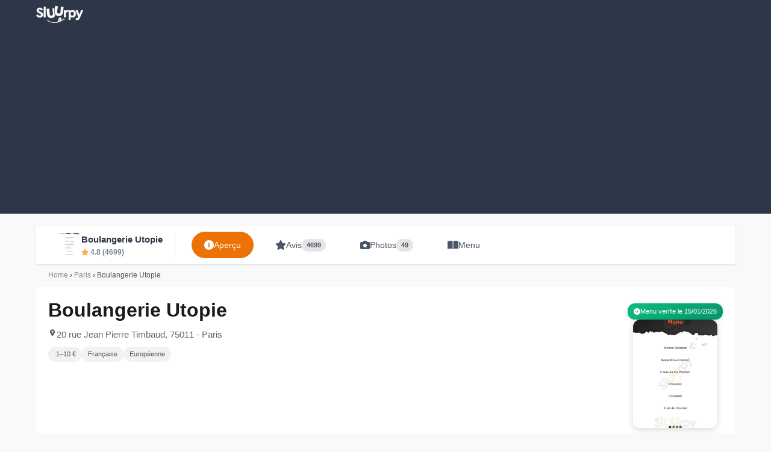

--- FILE ---
content_type: text/html; charset=UTF-8
request_url: https://www.sluurpy.fr/paris/restaurant/2110271/boulangerie-utopie
body_size: 28420
content:
<!DOCTYPE html>
<html lang="fr">
<head>
    <meta charset="UTF-8">
    <meta name="viewport" content="width=device-width, initial-scale=1.0">
    <meta http-equiv="X-UA-Compatible" content="IE=edge">

    <title>Boulangerie Utopie à Paris - Menu, Avis, Photos</title>
    <meta name="description" content="Boulangerie Utopie à Paris | ⭐ 4.8/5 sur 4.699 avis. Découvrez le menu, photos, horaires et réservez en ligne.">

        <link rel="canonical" href="https://www.sluurpy.fr/paris/restaurant/2110271/boulangerie-utopie" />

                    
                    
                                <link rel="alternate" hreflang="fr-FR" href="https://www.sluurpy.fr/paris/restaurant/2110271/boulangerie-utopie" />
                        <link rel="alternate" hreflang="x-default" href="https://www.sluurpy.com/en/paris/restaurant/2110271/boulangerie-utopie" />
                        <link rel="alternate" hreflang="it" href="https://www.sluurpy.com/it/paris/restaurant/2110271/boulangerie-utopie" />
            <link rel="alternate" hreflang="en" href="https://www.sluurpy.com/en/paris/restaurant/2110271/boulangerie-utopie" />
            <link rel="alternate" hreflang="es" href="https://www.sluurpy.com/es/paris/restaurant/2110271/boulangerie-utopie" />
            <link rel="alternate" hreflang="fr" href="https://www.sluurpy.com/fr/paris/restaurant/2110271/boulangerie-utopie" />
            <link rel="alternate" hreflang="de" href="https://www.sluurpy.com/de/paris/restaurant/2110271/boulangerie-utopie" />
            <link rel="alternate" hreflang="pt" href="https://www.sluurpy.com/pt/paris/restaurant/2110271/boulangerie-utopie" />
            
                <meta property="og:type" content="restaurant">
    <meta property="og:title" content="Boulangerie Utopie à Paris - Menu, Avis, Photos">
    <meta property="og:description" content="Boulangerie Utopie à Paris | ⭐ 4.8/5 sur 4.699 avis. Découvrez le menu, photos, horaires et réservez en ligne.">
        <meta property="og:url" content="https://www.sluurpy.fr/paris/restaurant/2110271/boulangerie-utopie">
        <meta property="og:site_name" content="Sluurpy">
    <meta property="og:locale" content="fr_FR">
        <meta property="og:image" content="https://media-cdn.tripadvisor.com/media/photo-o/0b/6d/c9/48/photo0jpg.jpg">
    <meta property="og:image:alt" content="Boulangerie Utopie - Paris">
        <meta property="og:image:width" content="1200">
    <meta property="og:image:height" content="630">

        <meta property="restaurant:contact_info:street_address" content="20 rue Jean Pierre Timbaud">
    <meta property="restaurant:contact_info:locality" content="Paris">
    <meta property="restaurant:contact_info:postal_code" content="75011">
    <meta property="restaurant:contact_info:country_name" content="">
        <meta property="restaurant:contact_info:phone_number" content="+33 9 82 50 74 48">
    
        <meta name="twitter:card" content="summary_large_image">
    <meta name="twitter:site" content="@sluurpy">
    <meta name="twitter:title" content="Boulangerie Utopie à Paris - Menu, Avis, Photos">
    <meta name="twitter:description" content="Boulangerie Utopie à Paris | ⭐ 4.8/5 sur 4.699 avis. Découvrez le menu, photos, horaires et réservez en ligne.">
        <meta name="twitter:image" content="https://media-cdn.tripadvisor.com/media/photo-o/0b/6d/c9/48/photo0jpg.jpg">
    <meta name="twitter:image:alt" content="Boulangerie Utopie - Paris">
        <script type="application/ld+json">
{
    "@context": "https://schema.org",
    "@type": "Restaurant",
        "@id": "https://www.sluurpy.fr/paris/restaurant/2110271/boulangerie-utopie#restaurant",
    "name": "Boulangerie\u0020Utopie",
    "url": "https://www.sluurpy.fr/paris/restaurant/2110271/boulangerie-utopie",
            "image": [
                "https://media-cdn.tripadvisor.com/media/photo-o/0b/6d/c9/48/photo0jpg.jpg",                "https://foto1.sluurpy.com/locali/fr/2110271/27443992.jpg",                "https://foto1.sluurpy.com/locali/fr/2110271/27444000.jpg",                "https://foto1.sluurpy.com/locali/fr/2110271/27443984.jpg",                "https://foto1.sluurpy.com/locali/fr/2110271/27443990.jpg"            ],
        "address": {
        "@type": "PostalAddress",
        "streetAddress": "20\u0020rue\u0020Jean\u0020Pierre\u0020Timbaud",
        "addressLocality": "Paris",
        "postalCode": "75011",
        "addressCountry": "FR"
    },
            "telephone": "\u002B33\u00209\u002082\u002050\u002074\u002048",
                                                                                                                                                                                                                                                "openingHoursSpecification": [
                {
            "@type": "OpeningHoursSpecification",
            "dayOfWeek": "Monday",
            "opens": "07:00",
            "closes": "20:00"
        },                {
            "@type": "OpeningHoursSpecification",
            "dayOfWeek": "Tuesday",
            "opens": "07:00",
            "closes": "20:00"
        },                {
            "@type": "OpeningHoursSpecification",
            "dayOfWeek": "Wednesday",
            "opens": "07:00",
            "closes": "20:00"
        },                {
            "@type": "OpeningHoursSpecification",
            "dayOfWeek": "Thursday",
            "opens": "07:00",
            "closes": "20:00"
        },                {
            "@type": "OpeningHoursSpecification",
            "dayOfWeek": "Friday",
            "opens": "07:00",
            "closes": "20:00"
        },                {
            "@type": "OpeningHoursSpecification",
            "dayOfWeek": "Saturday",
            "opens": "07:00",
            "closes": "20:00"
        }            ],
                "aggregateRating": {
        "@type": "AggregateRating",
        "ratingValue": "96",
        "bestRating": "100",
        "worstRating": "1",
        "ratingCount": "4699"
    },
            "review": [
                {
            "@type": "Review",
            "author": {
                "@type": "Person",
                "name": "Mugi\u0020Wara"
            },
            "datePublished": "il\u0020y\u0020a\u0020une\u0020semaine",
            "reviewBody": "Bonne\u0020boulangerie\u0020avec\u0020des\u0020viennoiseries\u0020originales,\u0020de\u0020bons\u0020g\u00E2teaux,\u0020le\u0020Paris\/Brest\u0020est\u0020gourmand\u0020mais\u0020un\u0020peu\u0020sucr\u00E9.\nBoutique\u0020\u00E0\u0020d\u00E9couvrir,\u0020dommage\u0020le\u0020pain\u0020est\u0020un\u0020peu\u0020en\u0020dessous\u0020des\u0020produits\u0020cit\u00E9s.\nJe\u0020conseille\u0020d\u2019y\u0020aller\u0020avant\u002018h00\u0020car\u0020pass\u00E9\u0020une\u0020certaine\u0020heure,\u0020la\u0020vitrine\u0020se\u0020vide.",
            "reviewRating": {
                "@type": "Rating",
                "ratingValue": "4",
                "bestRating": "5",
                "worstRating": "1"
            }
        },                {
            "@type": "Review",
            "author": {
                "@type": "Person",
                "name": "Olivier\u0020Roger"
            },
            "datePublished": "il\u0020y\u0020a\u00202\u00A0mois",
            "reviewBody": "Serveuse\u0020tr\u00E8s\u0020souriante\u0020et\u0020sympathique,\u0020pain\u0020excellent,\u0020ainsi\u0020que\u0020les\u0020p\u00E2tisseries\u0020\uD83E\uDD2A",
            "reviewRating": {
                "@type": "Rating",
                "ratingValue": "5",
                "bestRating": "5",
                "worstRating": "1"
            }
        },                {
            "@type": "Review",
            "author": {
                "@type": "Person",
                "name": "pale\u0020blue\u0020dot"
            },
            "datePublished": "il\u0020y\u0020a\u00203\u00A0mois",
            "reviewBody": "Meilleure\u0020boulangerie\u0020du\u0020quartier.\u0020Excellente\u0020dans\u0020tous\u0020ce\u0020qu\u0027elle\u0020propose,\u0020en\u0020particuliers\u0020p\u00E2tisseries\u0020et\u0020pain\u0020magnifique.\nJ\u0027habite\u0020\u00E0\u002015\u0020min\u0020\u00E0\u0020pied\u0020de\u0020l\u00E0,\u0020j\u0027ai\u0020beaucoup\u0020de\u0020boulangerie\u0020bien\u0020plus\u0020proche\u0020de\u0020moi,\u0020mais\u0020quand\u0020j\u0027ai\u0020vraiment\u0020envie\u0020de\u0020me\u0020faire\u0020plaisir\u0020je\u0020pr\u00E9f\u00E8re\u0020marcher\u0020jusqu\u0027\u00E0\u0020Utopie.\nPersonnel\u0020sympathique.\nLe\u0020seul\u0020d\u00E9faut\u0020est\u0020le\u0020prix,\u0020plus\u0020cher\u0020que\u0020la\u0020moyenne,\u0020mais\u0020\u00E7a\u0020se\u0020justifie\u0020tr\u00E8s\u0020bien\u0020au\u0020vu\u0020de\u0020la\u0020qualit\u00E9.\nEviter\u0020les\u0020horaires\u0020d\u0027affluences,\u0020il\u0020y\u0020a\u0020souvent\u0020la\u0020queue,\u0020notamment\u0020le\u0020midi",
            "reviewRating": {
                "@type": "Rating",
                "ratingValue": "5",
                "bestRating": "5",
                "worstRating": "1"
            }
        },                {
            "@type": "Review",
            "author": {
                "@type": "Person",
                "name": "Valeria\u0020Biancardi"
            },
            "datePublished": "il\u0020y\u0020a\u00204\u00A0mois",
            "reviewBody": "Boulangerie\u0020pr\u00E8s\u0020de\u0020la\u0020Place\u0020de\u0020la\u0020R\u00E9publique\u0020\u002810\u00E8me\u0020arrondissement\u0029,\u0020on\u0020a\u0020bien\u0020bouff\u00E9\u0021\u0020Pour\u0020deux\u0020sandwichs,\u0020une\u0020viennoiserie\u0020et\u0020deux\u0020boissons\u0020on\u0020a\u0020pay\u00E9\u0020environ\u002016\u20AC,\u0020qui\u0020a\u0020un\u0020bon\u0020rapport\u0020qualit\u00E9\u002Dprix\u0021\u0020Si\u0020vous\u0020allez\u0020le\u0020samedi\u0020ou\u0020le\u0020dimanche,\u0020demandez\u0020la\u0020viennoiserie\u0020sp\u00E9ciale\u0020du\u0020weekend.\u0020J\u0027ai\u0020mang\u00E9\u0020une\u0020viennoiserie\u0020aux\u0020noix\u0020hyper\u0020croustillante\u0021\u0020Bien\u0020conseill\u00E9\u0020pour\u0020ceux\u0020qui\u0020cherchent\u0020un\u0020d\u00E9jeuner\u0020\u00E0\u0020emporter\u0020\uD83D\uDE0B",
            "reviewRating": {
                "@type": "Rating",
                "ratingValue": "4",
                "bestRating": "5",
                "worstRating": "1"
            }
        },                {
            "@type": "Review",
            "author": {
                "@type": "Person",
                "name": "M\u00E9lanie\u0020Zhang"
            },
            "datePublished": "il\u0020y\u0020a\u00204\u00A0mois",
            "reviewBody": "Le\u0020g\u00E2teau\u0020au\u0020sesame\u0020noir\u0020\u002D\u0020citron\u0020vert\u0020est\u0020une\u0020tuerie.\u0020J\u2019adore\u0020\u00E9galement\u0020les\u0020\u00E9clairs\u0020au\u0020sesame.\u0020A\u0020chaque\u0020fois\u0020que\u0020je\u0020viens\u0020j\u2019ai\u0020envie\u0020de\u0020tout\u0020go\u00FBter\u0020\uD83E\uDD24",
            "reviewRating": {
                "@type": "Rating",
                "ratingValue": "5",
                "bestRating": "5",
                "worstRating": "1"
            }
        }            ],
            "amenityFeature": [
                {
            "@type": "LocationFeatureSpecification",
            "name": "has_takeout",
            "value": true
        },                {
            "@type": "LocationFeatureSpecification",
            "name": "has_delivery",
            "value": true
        },                {
            "@type": "LocationFeatureSpecification",
            "name": "serves_dine_in",
            "value": true
        }            ],
            "acceptsReservations": false,
    "hasMenu": {
        "@type": "Menu",
        "name": "Menu - Plats Populaires",
        "hasMenuSection": {
            "@type": "MenuSection",
            "name": "Plats Populaires",
            "hasMenuItem": [
                                                {
                    "@type": "MenuItem",
                    "name": "Photo\u0020de\u0020Boulangerie\u0020Utopie",
                    "image": "https\u003A\/\/lh3.googleusercontent.com\/gps\u002Dcs\u002Ds\/AG0ilSx3JwCp6qHXKsB5lU9yew5Y8aj3hXlwm7ho7T3ynwDKsR\u002DnFGCWFLT3esCPb2CJ0\u002D7etgbCuaizh3_Uezqib4EZOa9wu0JALn8sVFDTdf_Ge4vWL9NQ16JC0njuTdeDvig_HGsGDIgsFrY\u003Dw408\u002Dh306\u002Dk\u002Dno"                },                                {
                    "@type": "MenuItem",
                    "name": "Tout",
                    "image": "https\u003A\/\/lh3.googleusercontent.com\/gps\u002Dcs\u002Ds\/AG0ilSx3JwCp6qHXKsB5lU9yew5Y8aj3hXlwm7ho7T3ynwDKsR\u002DnFGCWFLT3esCPb2CJ0\u002D7etgbCuaizh3_Uezqib4EZOa9wu0JALn8sVFDTdf_Ge4vWL9NQ16JC0njuTdeDvig_HGsGDIgsFrY\u003Dw397\u002Dh298\u002Dk\u002Dno"                },                                {
                    "@type": "MenuItem",
                    "name": "Les\u0020plus\u0020r\u00E9centes\u00B7il\u0020y\u0020a\u00202\u00A0jours",
                    "image": "https\u003A\/\/lh3.googleusercontent.com\/gps\u002Dcs\u002Ds\/AG0ilSz_IvN4cdhfpJQ6P72Lxz2z_S1BNI7JQ99OWau1DM84HTT8vrzpvZqE39ZTa4D1BnuZQCL8KP4u8qF1bCoOW2VfmP8Ii4mBwLMbRShZFN1Lsc3Ib9IkR6P0rTU6OIb42p\u002Dgw5JMbsM9tlFV\u003Dw224\u002Dh298\u002Dk\u002Dno"                },                                {
                    "@type": "MenuItem",
                    "name": "Vid\u00E9os",
                    "image": "https\u003A\/\/lh3.googleusercontent.com\/gps\u002Dcs\u002Ds\/AG0ilSxTH0WYQV\u002DG09XTDDsm9dXb02GZGub0b3ymFWqgXTnPcXmkB6BEnMIKkAwGF903Cn0qP3gaFgJZvRmxUGb3mUEMr964fJWVQ\u002Den6X2B_s21GSaEsJuJNRQ_QL7GdkRrrWNg\u002DdZK\u003Dw224\u002Dh398\u002Dk\u002Dno"                },                                {
                    "@type": "MenuItem",
                    "name": "Menu",
                    "image": "https\u003A\/\/lh3.googleusercontent.com\/gps\u002Dcs\u002Ds\/AG0ilSyLDqNirZm4a4\u002DEg\u002DyhttlAiKoEruYkUYjW\u002D2lQ\u002DRyMKuOO2uECnO6\u002DfgcBc2rvj44M2uQFpkgg_0AKcYLRMxCLNOq7efXHu0oEFxDL77cp04d5mKuEf8NL7vymTN4ge8TO4LugCanIbug\u003Dw224\u002Dh298\u002Dk\u002Dno"                },                                {
                    "@type": "MenuItem",
                    "name": "Plats\u0020et\u0020boissons",
                    "image": "https\u003A\/\/lh3.googleusercontent.com\/gps\u002Dcs\u002Ds\/AG0ilSyyFxpXk8Y5rFqoscpuU6RJC4O1msh_TZogjvmo4QT6FWRXnky4zdJ9Wxdx2Nog0qfgR7BcE1nOP7tHV2ZEbaNuvbTfOXGrb6xtT0Q\u002D_iP3w4CZKS76yPma4s1y8GcfRTz7xBXq1BrAa9Bf\u003Dw224\u002Dh298\u002Dk\u002Dno"                },                                {
                    "@type": "MenuItem",
                    "name": "Atmosph\u00E8re",
                    "image": "https\u003A\/\/lh3.googleusercontent.com\/gps\u002Dcs\u002Ds\/AG0ilSwwPEb4rwmUut_OMmP\u002DYyKoqjprw5nOfXuQ9otp8ueIH1EMO7nHOBZh3LZK0RZoXJ5Ct2uBwdhTwtTrHddoMO0E642Pk62omt_pRxdDC9BnDMmm93QUS4eYOrCIHWnHtBcbc3\u002D\u002DN0Xkj0yZ\u003Dw397\u002Dh298\u002Dk\u002Dno"                },                                {
                    "@type": "MenuItem",
                    "name": "Baguette",
                    "image": "https\u003A\/\/lh3.googleusercontent.com\/gps\u002Dcs\u002Ds\/AG0ilSzmz1CxBo19xKJXsIMDbbO1iruH5Liicc9XZQ4H7vNR_QjBhJ0VxCHa7nJzf1IDRp95BItqn5BwPzpYDLuN58QzfG3nTyb\u002D_BfBlK88mvQzso8hBtMKp_veQ75oWdUbUlWOprL9\u003Dw224\u002Dh298\u002Dk\u002Dno"                },                                {
                    "@type": "MenuItem",
                    "name": "Vitrine",
                    "image": "https\u003A\/\/lh3.googleusercontent.com\/gps\u002Dcs\u002Ds\/AG0ilSzpQHNWIcErAVj0a099M_J1OFNvGRHiLb6BQozuTq11FCo1acmvd27RbkNBw58jqknIPBzvD66\u002DdBJ7K3FfcK\u002D5p4LZ9rmEd1uhMHG3HtQgl0NsEAqIlGKs34jjKlkxdxrA06auSA\u003Dw397\u002Dh298\u002Dk\u002Dno"                },                                {
                    "@type": "MenuItem",
                    "name": "G\u00E2teau\u0020au\u0020fromage",
                    "image": "https\u003A\/\/lh3.googleusercontent.com\/gps\u002Dcs\u002Ds\/AG0ilSx4LzJ1iKffK66xaS\u002D5bXzp16S80aDrVQQt08bfhV3p9sWUCegQCdWg45Ty\u002D8QQPl7ViqC3QBauCCwgTm2UYOQIYf2cGjroy3g9HglfqPc7eOmfzcjdzjQ55UYP_HD140qCy5s\u003Dw298\u002Dh298\u002Dk\u002Dno"                },                                {
                    "@type": "MenuItem",
                    "name": "Croissant",
                    "image": "https\u003A\/\/lh3.googleusercontent.com\/gps\u002Dcs\u002Ds\/AG0ilSzh2xJV41RWvxTp4oDEWZB0ruvXFbefAFqrNzvepEQ6zul17sLa2_GvjsE5LBSSXBE2MnVXG6UpHsR_1\u002DrtZAR1yFnGIUGnS2fYeMYU69MKLcLyz9fhSCoswCDzUr6gDdGixZllR_BbEO\u002DC\u003Dw262\u002Dh298\u002Dk\u002Dno"                },                                {
                    "@type": "MenuItem",
                    "name": "G\u00E2teau",
                    "image": "https\u003A\/\/lh3.googleusercontent.com\/gps\u002Dcs\u002Ds\/AG0ilSwI5ELyqJxhsDqq35i9lRP3D1kKjxH27OCVztOj36x8HkaBytvreu9k75Ac2HpoWvXp9Dp_tpBH5enX29rsRhTD1136f1HgK4rcfNVHzhJMLsHugoTjNJeK0fWyY98ijqgfeIfeLA\u003Dw224\u002Dh398\u002Dk\u002Dno"                },                                {
                    "@type": "MenuItem",
                    "name": "Kanelbulle",
                    "image": "https\u003A\/\/lh3.googleusercontent.com\/gps\u002Dcs\u002Ds\/AG0ilSxPfvEfaUi511T5Ooo_UqkQ3e8XOBqD4ak9kLjeC6OrEr9l0aHNk8iyaEJ_VBsSlq2fEc_eCZXmI5wkCAYUPtRXdcGSwYxQfRe9oHY\u002DhTN3aR5nmDVnCwdzj2xWS3erWKiv29PB\u003Dw224\u002Dh460\u002Dk\u002Dno"                },                                {
                    "@type": "MenuItem",
                    "name": "Cookie\u0020aux\u0020p\u00E9pites\u0020de\u0020chocolat",
                    "image": "https\u003A\/\/lh3.googleusercontent.com\/gps\u002Dcs\u002Ds\/AG0ilSyiqiKDzgjrp5PI9D9_DL5jPLiBDVSoN1Th8etlF9DO3tQpEBz6CUwSmrRE4YuWvIVYqgifriMPr4_IAyj\u002DGGPmtZURC2XWdNjOVZCPbOkbgl7bIlowLGToTcB6HHtFIsXR3CgC7Q\u003Dw224\u002Dh298\u002Dk\u002Dno"                },                                {
                    "@type": "MenuItem",
                    "name": "Photos\u0020du\u0020propri\u00E9taire",
                    "image": "https\u003A\/\/lh3.googleusercontent.com\/p\/AF1QipP6s9LKRJnEGuhSLn4WKmmB53qdesOi5qEA7djH\u003Dw446\u002Dh298\u002Dk\u002Dno"                },                                {
                    "@type": "MenuItem",
                    "name": "Photo\u0020de\u0020Anna\u0020L",
                    "image": "https\u003A\/\/lh3.googleusercontent.com\/a\/ACg8ocLl3Mjt64KRTQtX6G\u002DRZTjqVNPn7M0IZAvK0giqyS2ajN3gkA\u003Dw36\u002Dh36\u002Dp\u002Drp\u002Dmo\u002Dba3\u002Dbr100"                },                                {
                    "@type": "MenuItem",
                    "name": "Photo\u0020de\u0020Anf\u00E8le\u0020Guet",
                    "image": "https\u003A\/\/lh3.googleusercontent.com\/a\u002D\/ALV\u002DUjXLuKDgCchOdc0SjI_MHmldVOkC4b0k8_h_NbH9dFC7jAVCfFo\u003Dw36\u002Dh36\u002Dp\u002Drp\u002Dmo\u002Dba3\u002Dbr100"                },                                {
                    "@type": "MenuItem",
                    "name": "Photo\u0020de\u0020D.\u0020NoName",
                    "image": "https\u003A\/\/lh3.googleusercontent.com\/a\u002D\/ALV\u002DUjXlADTdD0e9VkB8nhEq2BnHo94ge_rAN58JPWBQ6qwOSXoSdXuF\u003Dw36\u002Dh36\u002Dp\u002Drp\u002Dmo\u002Dba4\u002Dbr100"                }                                            ]
        }
    }
    }
</script>

<script type="application/ld+json">
{
    "@context": "https://schema.org",
    "@type": "BreadcrumbList",
    "itemListElement": [
        {
            "@type": "ListItem",
            "position": 1,
            "name": "Home",
                        "item": "https://www.sluurpy.fr/"
                    },
        {
            "@type": "ListItem",
            "position": 2,
            "name": "Paris",
                        "item": "https://www.sluurpy.fr/paris/restaurants"
                    },
        {
            "@type": "ListItem",
            "position": 3,
            "name": "Boulangerie Utopie"
        }
    ]
}
</script>

        <link rel="icon" type="image/x-icon" href="/favicon.ico">

        <script async src="https://www.googletagmanager.com/gtag/js?id=G-D79N52JTPR"></script>
    <script>
        window.dataLayer = window.dataLayer || [];
        function gtag(){dataLayer.push(arguments);}
        gtag('js', new Date());
        gtag('config', 'G-D79N52JTPR');
    </script>

        <script async src="https://pagead2.googlesyndication.com/pagead/js/adsbygoogle.js?client=ca-pub-7853150423414740"
     crossorigin="anonymous"></script>

        <style>
        * { margin: 0; padding: 0; box-sizing: border-box; }
        html { overflow-x: hidden; }
        body { font-family: -apple-system, BlinkMacSystemFont, "Segoe UI", Roboto, "Helvetica Neue", Arial, sans-serif; line-height: 1.6; color: #333; background: #f8f9fa; overflow-x: hidden; max-width: 100vw; }
        .container { width: 100%; margin: 0 auto; padding: 20px; }
        header { background: #2d3748; border-bottom: none; padding: 10px 0; margin-bottom: 20px; }
        header .container { display: flex; justify-content: space-between; align-items: center; }
        header .logo img { height: 28px; width: auto; }
        nav a { margin-left: 15px; text-decoration: none; color: rgba(255,255,255,0.8); font-size: 13px; }
        nav a:hover { color: #fff; }
        nav a[style*="bold"] { color: #fff; }
        .card { background: #fff; border-radius: 8px; padding: 20px; margin-bottom: 20px; box-shadow: 0 2px 4px rgba(0,0,0,0.1); }
        .grid { display: grid; grid-template-columns: repeat(auto-fill, minmax(300px, 1fr)); gap: 20px; }
        .rating { color: #f39c12; font-weight: bold; }
        /* Footer Styles */
        footer { margin-top: 50px; background: linear-gradient(180deg, #1a1a2e 0%, #0f0f1a 100%); color: #e0e0e0; }
        a { color: #e74c3c; text-decoration: none; }
        a:hover { text-decoration: underline; }
        .btn { display: inline-block; padding: 10px 20px; background: #e74c3c; color: #fff; border-radius: 4px; text-decoration: none; }
        .btn:hover { background: #c0392b; text-decoration: none; }
    </style>

    <style>
/* ============================================
   MOBILE-FIRST RESTAURANT PAGE STYLES
   Optimized for: SEO, E-E-A-T, Menu CTA
   ============================================ */

/* Base Reset & Overflow Prevention */
*, *::before, *::after { box-sizing: border-box; }
html, body { overflow-x: hidden; }
img, video, iframe, embed, object { max-width: 100%; height: auto; }

/* Container - Mobile First */
.container {
    width: 100%;
    max-width: 100%;
    padding: 0 12px;
}
@media (min-width: 769px) {
    .container { max-width: 1200px; margin: 0 auto; padding: 0 20px; }
}

/* ============================================
   BREADCRUMB - Compact
   ============================================ */
.breadcrumb-custom {
    background: #f8f9fa;
    padding: 8px 0;
    margin-bottom: 0;
    font-size: 12px;
    border-bottom: 1px solid #eee;
}
.breadcrumb-custom a {
    color: #888;
    text-decoration: none;
}
.breadcrumb-custom a:hover {
    color: #ec7205;
}
.breadcrumb-custom span {
    color: #555;
}

/* ============================================
   HERO SECTION - Mobile Optimized
   ============================================ */
.restaurant-hero {
    background: #fff;
    padding: 12px 0 16px;
}

/* Mobile: Header with photo thumbnail on right */
.hero-header {
    display: flex;
    align-items: flex-start;
    gap: 12px;
    margin-bottom: 10px;
}
.hero-info {
    flex: 1;
    min-width: 0;
}
.hero-thumbnail {
    flex-shrink: 0;
    width: 80px;
    height: 100px;
    border-radius: 8px;
    overflow: hidden;
    box-shadow: 0 3px 12px rgba(0,0,0,0.15);
}
.hero-thumbnail img {
    width: 100%;
    height: 100%;
    object-fit: cover;
}
@media (min-width: 769px) {
    .hero-thumbnail {
        width: 140px;
        height: 180px;
        border-radius: 12px;
    }
}

/* Restaurant Name - H1 */
.restaurant-name {
    font-size: 22px;
    font-weight: 800;
    color: #1a1a1a;
    margin: 0 0 6px 0;
    line-height: 1.2;
}
@media (min-width: 769px) {
    .restaurant-name { font-size: 32px; margin-bottom: 10px; }
}

/* Address - Compact */
.restaurant-address {
    color: #666;
    font-size: 13px;
    margin-bottom: 8px;
    display: flex;
    align-items: flex-start;
    gap: 4px;
}
.restaurant-address svg {
    flex-shrink: 0;
    margin-top: 2px;
}
@media (min-width: 769px) {
    .restaurant-address { font-size: 15px; }
}

/* Status & Price - Inline badges */
.hero-badges {
    display: flex;
    align-items: center;
    gap: 8px;
    flex-wrap: wrap;
    margin-bottom: 10px;
}
.status-badge {
    display: inline-flex;
    align-items: center;
    gap: 5px;
    padding: 4px 10px;
    border-radius: 20px;
    font-size: 12px;
    font-weight: 600;
}
.status-badge.open {
    background: #d4edda;
    color: #155724;
}
.status-badge.closed {
    background: #f8d7da;
    color: #721c24;
}
.status-badge .pulse {
    width: 6px;
    height: 6px;
    border-radius: 50%;
    background: currentColor;
    animation: pulse 2s infinite;
}
@keyframes pulse {
    0%, 100% { opacity: 1; }
    50% { opacity: 0.5; }
}
.price-badge, .cuisine-badge {
    padding: 4px 10px;
    border-radius: 20px;
    font-size: 11px;
    font-weight: 500;
    background: #f0f2f5;
    color: #555;
}

/* Rating Section - Compact */
.hero-rating {
    display: flex;
    align-items: center;
    gap: 10px;
    flex-wrap: wrap;
    margin-bottom: 12px;
}
.rating-stars {
    display: flex;
    align-items: center;
    gap: 6px;
}
.stars-container {
    position: relative;
    display: inline-block;
    font-size: 16px;
    line-height: 1;
}
.stars-empty {
    color: #ddd;
    letter-spacing: 2px;
}
.stars-filled {
    position: absolute;
    top: 0;
    left: 0;
    overflow: hidden;
    white-space: nowrap;
    color: #f6ad55;
    letter-spacing: 2px;
}
.rating-score {
    font-size: 15px;
    font-weight: 700;
    color: #333;
}
.rating-count {
    font-size: 12px;
    color: #28a745;
    font-weight: 500;
}
.btn-recommend-small {
    padding: 4px 10px;
    border-radius: 15px;
    border: 1px solid #28a745;
    background: transparent;
    color: #28a745;
    font-size: 11px;
    font-weight: 600;
    cursor: pointer;
    transition: all 0.2s;
}
.btn-recommend-small:hover {
    background: #28a745;
    color: #fff;
}

/* ============================================
   MENU CTA - HERO BUTTON (Primary Focus)
   ============================================ */
.menu-cta {
    margin: 16px 0;
    text-align: center;
}
.btn-menu-hero {
    display: block;
    width: 94%;
    max-width: 500px;
    margin: 0 auto;
    padding: 16px 24px;
    background: linear-gradient(135deg, #ec7205 0%, #ff8c1a 100%);
    color: #fff;
    font-size: 18px;
    font-weight: 800;
    text-transform: uppercase;
    letter-spacing: 0.5px;
    text-decoration: none;
    border-radius: 12px;
    box-shadow: 0 4px 20px rgba(236, 114, 5, 0.4);
    transition: all 0.3s ease;
    position: relative;
    overflow: hidden;
}
.btn-menu-hero::before {
    content: '';
    position: absolute;
    top: 0;
    left: -100%;
    width: 100%;
    height: 100%;
    background: linear-gradient(90deg, transparent, rgba(255,255,255,0.2), transparent);
    transition: left 0.5s;
}
.btn-menu-hero:hover::before {
    left: 100%;
}
.btn-menu-hero:hover {
    transform: translateY(-2px);
    box-shadow: 0 6px 25px rgba(236, 114, 5, 0.5);
    color: #fff;
    text-decoration: none;
}
@media (min-width: 769px) {
    .btn-menu-hero {
        width: auto;
        min-width: 350px;
        padding: 18px 40px;
        font-size: 20px;
    }
    .menu-cta {
        text-align: left;
        margin: 20px 0;
    }
}

/* ============================================
   PHOTO STRIP - Horizontal scroll
   ============================================ */
.photo-strip {
    display: flex;
    gap: 6px;
    overflow-x: auto;
    padding: 8px 0;
    scrollbar-width: none;
    -ms-overflow-style: none;
    margin: 0 -12px;
    padding-left: 12px;
    padding-right: 12px;
}
.photo-strip::-webkit-scrollbar { display: none; }
.photo-strip a {
    flex-shrink: 0;
    width: 70px;
    height: 70px;
    border-radius: 8px;
    overflow: hidden;
}
.photo-strip img {
    width: 100%;
    height: 100%;
    object-fit: cover;
    transition: transform 0.3s;
}
.photo-strip a:hover img {
    transform: scale(1.1);
}
.photo-strip .more-photos {
    display: flex;
    align-items: center;
    justify-content: center;
    background: #f0f2f5;
    color: #666;
    font-size: 11px;
    font-weight: 600;
    text-decoration: none;
    min-width: 70px;
}
@media (min-width: 769px) {
    .photo-strip {
        margin: 0;
        padding: 10px 0;
    }
    .photo-strip a, .photo-strip .more-photos {
        width: 90px;
        height: 90px;
    }
}

/* ============================================
   DESKTOP: Two Column Layout
   ============================================ */
@media (min-width: 769px) {
    .restaurant-hero {
        padding: 20px 0 25px;
    }
    .hero-header {
        gap: 25px;
    }
    .hero-thumbnail {
        order: 2;
    }
}

/* ============================================
   LEGACY STYLES - Keep for compatibility
   ============================================ */
.box-info-indirizzo {
    color: #666;
    font-size: 14px;
    display: block;
}
.badge-sp {
    background: #f0f2f5;
    color: #333;
    padding: 6px 12px;
    border-radius: 20px;
    font-size: 14px;
    margin: 4px;
    display: inline-block;
}
.badge-open {
    background: #28a745;
    color: #fff;
    padding: 6px 12px;
    border-radius: 20px;
    font-size: 13px;
    font-weight: 600;
    display: inline-block;
    margin-bottom: 10px;
}
/* Recommend Button */
.btn-recommend {
    display: inline-flex;
    align-items: center;
    gap: 6px;
    padding: 8px 16px;
    background: #f8f9fa;
    color: #333;
    border: 1px solid #ddd;
    border-radius: 20px;
    font-size: 13px;
    font-weight: 500;
    cursor: pointer;
    transition: all 0.2s;
    margin-left: 10px;
}
.btn-recommend:hover {
    background: #e9ecef;
    border-color: #ccc;
}
.btn-recommend.recommended {
    background: #28a745;
    color: #fff;
    border-color: #28a745;
}
.btn-recommend.recommended:hover {
    background: #218838;
}
.btn-recommend.loading {
    background: #6c757d;
    color: #fff;
    border-color: #6c757d;
    cursor: wait;
}
.btn-recommend.error {
    background: #dc3545;
    color: #fff;
    border-color: #dc3545;
}
.btn-recommend .icon {
    font-size: 16px;
    transition: transform 0.2s;
}
.container-voto-consigli {
    display: flex;
    align-items: center;
    gap: 20px;
    margin-top: 20px;
    flex-wrap: wrap;
}
.container-voto-locale {
    display: flex;
    align-items: center;
    gap: 10px;
}
.star-rating {
    display: inline-block;
    position: relative;
    font-size: 24px;
    color: #ddd;
}
.star-rating::before {
    content: '★★★★★';
}
.star-vote {
    position: absolute;
    top: 0;
    left: 0;
    overflow: hidden;
    color: #ffa500;
}
.star-vote::before {
    content: '★★★★★';
}
.rating-number {
    font-size: 20px;
    font-weight: 700;
    color: #333;
}
.raccomandato {
    color: #28a745;
    font-weight: 600;
    font-size: 14px;
}
/* Menu CTA Section - Button only on desktop (image is on right column) */
.menu-cta-section {
    display: flex;
    flex-direction: column;
    align-items: flex-start;
    gap: 15px;
    margin: 20px 0;
    padding: 0;
}
/* Mobile: show thumbnail above button */
.menu-thumbnail {
    display: block;
    width: 140px;
    height: 180px;
    border-radius: 10px;
    overflow: hidden;
    box-shadow: 0 4px 15px rgba(0,0,0,0.2);
    transition: transform 0.3s;
    margin: 0 auto;
}
.menu-thumbnail:hover {
    transform: scale(1.03);
}
.menu-thumbnail img {
    width: 100%;
    height: 100%;
    object-fit: cover;
}
/* Desktop: hide thumbnail in menu-cta-section (shown in right column instead) */
@media (min-width: 769px) {
    .menu-cta-section {
        align-items: flex-start;
    }
    .menu-cta-section .menu-thumbnail {
        display: none;
    }
}
/* Hero Menu Button - Primary CTA */
.btn-menu-container {
    text-align: center;
    width: 100%;
    max-width: 500px;
}
.btn-menu {
    background: linear-gradient(135deg, #ec7205 0%, #ff8c1a 100%);
    color: #fff;
    padding: 20px 50px;
    border-radius: 12px;
    text-decoration: none;
    font-size: 22px;
    font-weight: 800;
    display: block;
    width: 90%;
    max-width: 500px;
    margin: 0 auto;
    text-align: center;
    transition: all 0.3s cubic-bezier(0.4, 0, 0.2, 1);
    box-shadow: 0 4px 15px rgba(236, 114, 5, 0.35);
    text-transform: uppercase;
    letter-spacing: 1px;
    position: relative;
    overflow: hidden;
}
.btn-menu::before {
    content: '';
    position: absolute;
    top: 0;
    left: -100%;
    width: 100%;
    height: 100%;
    background: linear-gradient(90deg, transparent, rgba(255,255,255,0.2), transparent);
    transition: left 0.5s;
}
.btn-menu:hover::before {
    left: 100%;
}
.btn-menu:hover {
    background: linear-gradient(135deg, #d46604 0%, #ec7205 100%);
    color: #fff;
    transform: translateY(-3px);
    box-shadow: 0 8px 25px rgba(236, 114, 5, 0.45);
}
.btn-menu:active {
    transform: translateY(-1px);
    box-shadow: 0 4px 15px rgba(236, 114, 5, 0.35);
}
@media (max-width: 768px) {
    .btn-menu {
        width: 90%;
        padding: 18px 30px;
        font-size: 20px;
    }
}
@media (min-width: 769px) {
    .btn-menu {
        width: auto;
        min-width: 400px;
    }
}
.info-section {
    background: #fff;
    border-radius: 12px;
    padding: 25px;
    margin-bottom: 20px;
    box-shadow: 0 2px 4px rgba(0,0,0,0.06);
}
.info-section h3 {
    font-size: 20px;
    font-weight: 700;
    color: #333;
    margin-bottom: 15px;
    padding-bottom: 10px;
    border-bottom: 2px solid #f0f2f5;
}
.info-row {
    display: flex;
    padding: 12px 0;
    border-bottom: 1px solid #f0f2f5;
}
.info-row:last-child {
    border-bottom: none;
}
.info-label {
    font-weight: 600;
    color: #666;
    width: 140px;
    flex-shrink: 0;
}
.info-value {
    color: #333;
    flex: 1;
}
.similar-restaurants {
    margin-top: 40px;
}
.restaurant-card-small {
    background: #fff;
    border-radius: 8px;
    padding: 15px;
    box-shadow: 0 2px 4px rgba(0,0,0,0.06);
    transition: all 0.3s;
}
.restaurant-card-small:hover {
    box-shadow: 0 4px 12px rgba(0,0,0,0.12);
    transform: translateY(-2px);
}
.restaurant-card-small h4 {
    font-size: 16px;
    margin-bottom: 8px;
}
.restaurant-card-small .rating {
    color: #ffa500;
    font-size: 14px;
}
@media (max-width: 768px) {
    .box-info {
        padding: 20px;
    }
    .box-info-nome {
        font-size: 24px;
    }
    .container-voto-consigli {
        flex-direction: column;
        align-items: flex-start;
    }
}

/* Restaurant Description Styles */
.restaurant-description {
    background: linear-gradient(135deg, #fff 0%, #f9fafb 100%);
    border-radius: 16px;
    padding: 30px;
    margin-bottom: 30px;
    box-shadow: 0 4px 15px rgba(0,0,0,0.06);
    border-left: 4px solid #e74c3c;
}
.restaurant-description h3 {
    font-size: 22px;
    font-weight: 700;
    color: #2c3e50;
    margin-bottom: 18px;
    display: flex;
    align-items: center;
    gap: 10px;
}
.restaurant-description h3::before {
    content: '';
    width: 6px;
    height: 24px;
    background: #e74c3c;
    border-radius: 3px;
}
.restaurant-description-text {
    color: #4a5568;
    font-size: 16px;
    line-height: 1.8;
    text-align: justify;
}
.restaurant-description-text p {
    margin-bottom: 16px;
}
.restaurant-description-text p:last-child {
    margin-bottom: 0;
}
.description-author {
    margin-top: 16px;
    padding-top: 12px;
    border-top: 1px solid #e5e7eb;
    text-align: right;
}
.description-author .author-badge {
    display: inline-flex;
    align-items: center;
    gap: 6px;
    font-size: 12px;
    color: #6b7280;
    font-style: italic;
}
.description-author .author-badge i {
    color: #ec7205;
    font-size: 14px;
}
@media (max-width: 768px) {
    .restaurant-description {
        padding: 20px;
    }
    .restaurant-description-text {
        font-size: 15px;
        line-height: 1.7;
        text-align: left;
    }
}

/* Popular Dishes Styles */
.popular-dishes-section {
    background: #fff;
    border-radius: 16px;
    padding: 25px 30px;
    margin-bottom: 30px;
    box-shadow: 0 4px 15px rgba(0,0,0,0.06);
}
.popular-dishes-section h3 {
    font-size: 20px;
    font-weight: 700;
    color: #2c3e50;
    margin-bottom: 20px;
    display: flex;
    align-items: center;
    gap: 10px;
}
.popular-dishes-section h3 .icon {
    color: #e74c3c;
    font-size: 22px;
}
.dishes-grid {
    display: flex;
    flex-wrap: wrap;
    gap: 10px;
}
.dish-item {
    display: inline-flex;
    align-items: center;
    gap: 6px;
    background: linear-gradient(135deg, #fff5f5 0%, #ffe8e8 100%);
    border: 1px solid #fcd5d5;
    border-radius: 25px;
    padding: 10px 18px;
    font-size: 14px;
    font-weight: 500;
    color: #c0392b;
    cursor: pointer;
    transition: all 0.2s ease;
    text-decoration: none;
}
.dish-item:hover {
    background: linear-gradient(135deg, #e74c3c 0%, #c0392b 100%);
    color: #fff;
    transform: translateY(-2px);
    box-shadow: 0 4px 12px rgba(231,76,60,0.3);
    text-decoration: none;
}
.dish-item:hover .dish-star {
    color: #ffd700;
}
.dish-star {
    font-size: 12px;
    color: #e74c3c;
    transition: color 0.2s;
}
.dish-recommendations {
    font-size: 11px;
    background: rgba(231,76,60,0.15);
    padding: 2px 8px;
    border-radius: 10px;
    color: #c0392b;
}
@media (max-width: 768px) {
    .popular-dishes-section {
        padding: 20px;
    }
    .dish-item {
        padding: 8px 14px;
        font-size: 13px;
    }
}

/* Photo Gallery Styles */
.photo-gallery-section {
    margin-top: 30px;
}
.photo-gallery-section h3 {
    font-size: 22px;
    font-weight: 700;
    margin-bottom: 20px;
    display: flex;
    align-items: center;
    gap: 10px;
}
.photo-grid {
    display: grid;
    grid-template-columns: repeat(auto-fill, minmax(180px, 1fr));
    gap: 12px;
}
.photo-grid-item {
    aspect-ratio: 1;
    border-radius: 10px;
    overflow: hidden;
    cursor: pointer;
    position: relative;
    background: #f0f2f5;
}
.photo-grid-item img {
    width: 100%;
    height: 100%;
    object-fit: cover;
    transition: transform 0.3s ease;
}
.photo-grid-item:hover img {
    transform: scale(1.05);
}
.photo-grid-item.more-photos {
    display: flex;
    align-items: center;
    justify-content: center;
    background: linear-gradient(135deg, #e74c3c 0%, #c0392b 100%);
    color: #fff;
    font-size: 18px;
    font-weight: 700;
    text-align: center;
}
.photo-grid-item.more-photos:hover {
    background: linear-gradient(135deg, #c0392b 0%, #a93226 100%);
}

/* Photo Lightbox */
.photo-lightbox {
    display: none;
    position: fixed;
    top: 0;
    left: 0;
    right: 0;
    bottom: 0;
    background: rgba(0,0,0,0.95);
    z-index: 9999;
    flex-direction: column;
}
.photo-lightbox.active {
    display: flex;
}
.lightbox-header {
    display: flex;
    justify-content: space-between;
    align-items: center;
    padding: 15px 20px;
    background: linear-gradient(to bottom, rgba(0,0,0,0.8), transparent);
    position: absolute;
    top: 0;
    left: 0;
    right: 0;
    z-index: 10;
}
.lightbox-header .photo-counter {
    color: #fff;
    font-size: 16px;
    font-weight: 600;
}
.lightbox-close {
    width: 44px;
    height: 44px;
    border-radius: 50%;
    background: rgba(255,255,255,0.15);
    border: none;
    color: #fff;
    font-size: 24px;
    cursor: pointer;
    display: flex;
    align-items: center;
    justify-content: center;
}
.lightbox-close:hover {
    background: rgba(255,255,255,0.3);
}
.lightbox-image-container {
    flex: 1;
    display: flex;
    align-items: center;
    justify-content: center;
    padding: 60px 20px;
    touch-action: none;
}
.lightbox-image {
    max-width: 100%;
    max-height: 100%;
    object-fit: contain;
    transition: transform 0.1s ease-out;
    user-select: none;
}
.lightbox-footer {
    position: absolute;
    bottom: 0;
    left: 0;
    right: 0;
    display: flex;
    justify-content: center;
    align-items: center;
    gap: 30px;
    padding: 20px;
    background: linear-gradient(to top, rgba(0,0,0,0.8), transparent);
    z-index: 10;
}
.lightbox-nav-btn {
    width: 56px;
    height: 56px;
    border-radius: 50%;
    background: rgba(255,255,255,0.2);
    border: none;
    color: #fff;
    font-size: 24px;
    cursor: pointer;
    display: flex;
    align-items: center;
    justify-content: center;
    transition: all 0.3s;
}
.lightbox-nav-btn:hover:not(:disabled) {
    background: #e74c3c;
    transform: scale(1.1);
}
.lightbox-nav-btn:disabled {
    opacity: 0.3;
    cursor: not-allowed;
}
.zoom-indicator {
    position: absolute;
    top: 50%;
    left: 50%;
    transform: translate(-50%, -50%);
    background: rgba(0,0,0,0.7);
    color: #fff;
    padding: 10px 20px;
    border-radius: 25px;
    font-size: 14px;
    font-weight: 600;
    opacity: 0;
    transition: opacity 0.3s;
    pointer-events: none;
}
.zoom-indicator.show {
    opacity: 1;
}

@media (max-width: 768px) {
    .photo-grid {
        grid-template-columns: repeat(3, 1fr);
        gap: 8px;
    }
    .lightbox-nav-btn {
        width: 48px;
        height: 48px;
        font-size: 20px;
    }
}

/* Google Reviews Styles */
.reviews-section {
    margin-top: 40px;
    background: #fff;
    border-radius: 12px;
    padding: 30px;
    box-shadow: 0 2px 8px rgba(0,0,0,0.08);
}
.reviews-section h3 {
    font-size: 22px;
    font-weight: 700;
    margin-bottom: 25px;
    display: flex;
    align-items: center;
    gap: 10px;
}
.review-card {
    padding: 20px 0;
    border-bottom: 1px solid #f0f2f5;
}
.review-card:last-child {
    border-bottom: none;
}
.review-header {
    display: flex;
    justify-content: space-between;
    align-items: flex-start;
    margin-bottom: 12px;
    flex-wrap: wrap;
    gap: 10px;
}
.review-author {
    display: flex;
    align-items: center;
    gap: 12px;
}
.review-avatar {
    width: 44px;
    height: 44px;
    border-radius: 50%;
    background: linear-gradient(135deg, #667eea 0%, #764ba2 100%);
    display: flex;
    align-items: center;
    justify-content: center;
    color: #fff;
    font-weight: 700;
    font-size: 18px;
}
.review-author-info h4 {
    font-size: 16px;
    font-weight: 600;
    color: #333;
    margin: 0 0 3px 0;
}
.review-date {
    font-size: 13px;
    color: #999;
}
.review-rating {
    display: flex;
    align-items: center;
    gap: 6px;
}
.review-stars {
    color: #ffa500;
    font-size: 16px;
    letter-spacing: 1px;
}
.review-score {
    font-weight: 700;
    color: #333;
    font-size: 15px;
}
.review-text {
    color: #444;
    line-height: 1.7;
    font-size: 15px;
}
.review-text.truncated {
    display: -webkit-box;
    -webkit-line-clamp: 4;
    -webkit-box-orient: vertical;
    overflow: hidden;
}
.review-read-more {
    color: #e74c3c;
    font-weight: 600;
    cursor: pointer;
    margin-top: 8px;
    display: inline-block;
    font-size: 14px;
}
.review-read-more:hover {
    text-decoration: underline;
}
.review-source {
    display: inline-flex;
    align-items: center;
    gap: 5px;
    font-size: 12px;
    color: #999;
    margin-top: 10px;
}
.google-icon {
    width: 16px;
    height: 16px;
}

@media (max-width: 768px) {
    .reviews-section {
        padding: 20px;
    }
    .review-header {
        flex-direction: column;
    }
}

/* Menu Items Styles */
.menu-section {
    margin-top: 40px;
    background: #fff;
    border-radius: 12px;
    padding: 30px;
    box-shadow: 0 2px 8px rgba(0,0,0,0.08);
}
.menu-section h3 {
    font-size: 22px;
    font-weight: 700;
    margin-bottom: 25px;
    display: flex;
    align-items: center;
    gap: 10px;
}
.menu-category {
    margin-bottom: 30px;
}
.menu-category:last-child {
    margin-bottom: 0;
}
.menu-category-title {
    font-size: 18px;
    font-weight: 700;
    color: #e74c3c;
    margin-bottom: 15px;
    padding-bottom: 10px;
    border-bottom: 2px solid #f0f2f5;
    text-transform: uppercase;
    letter-spacing: 0.5px;
}
.menu-item {
    display: flex;
    justify-content: space-between;
    align-items: flex-start;
    padding: 12px 0;
    border-bottom: 1px dashed #e0e0e0;
}
.menu-item:last-child {
    border-bottom: none;
}
.menu-item-info {
    flex: 1;
    padding-right: 15px;
}
.menu-item-name {
    font-weight: 600;
    color: #333;
    font-size: 15px;
    margin-bottom: 4px;
}
.menu-item-description {
    font-size: 13px;
    color: #777;
    line-height: 1.4;
}
.menu-item-format {
    font-size: 12px;
    color: #999;
    font-style: italic;
}
.menu-item-price {
    font-weight: 700;
    color: #27ae60;
    font-size: 16px;
    white-space: nowrap;
}
.menu-source-badge {
    display: inline-flex;
    align-items: center;
    gap: 5px;
    font-size: 12px;
    color: #999;
    margin-top: 20px;
    padding-top: 15px;
    border-top: 1px solid #f0f2f5;
}

@media (max-width: 768px) {
    .menu-section {
        padding: 20px;
    }
    .menu-item {
        flex-direction: column;
        gap: 8px;
    }
    .menu-item-price {
        align-self: flex-start;
    }
}

/* Opening Hours Styles */
.opening-hours-section {
    background: #fff;
    border-radius: 12px;
    padding: 25px;
    margin-bottom: 20px;
    box-shadow: 0 2px 4px rgba(0,0,0,0.06);
}
.opening-status-badge {
    display: inline-flex;
    align-items: center;
    gap: 8px;
    padding: 8px 16px;
    border-radius: 25px;
    font-weight: 700;
    font-size: 14px;
    margin-bottom: 15px;
}
.opening-status-badge.open {
    background: linear-gradient(135deg, #28a745 0%, #20c997 100%);
    color: #fff;
}
.opening-status-badge.closed {
    background: linear-gradient(135deg, #dc3545 0%, #e74c3c 100%);
    color: #fff;
}
.opening-status-badge .pulse {
    width: 10px;
    height: 10px;
    background: #fff;
    border-radius: 50%;
    animation: pulse 1.5s ease-in-out infinite;
}
@keyframes pulse {
    0%, 100% { opacity: 1; transform: scale(1); }
    50% { opacity: 0.5; transform: scale(0.8); }
}
.hours-grid {
    display: grid;
    gap: 8px;
}
.hours-row {
    display: flex;
    justify-content: space-between;
    padding: 8px 12px;
    border-radius: 8px;
    transition: background 0.2s;
}
.hours-row:hover {
    background: #f8f9fa;
}
.hours-row.today {
    background: #fff3cd;
    font-weight: 600;
}
.hours-day {
    color: #333;
}
.hours-time {
    color: #666;
}

/* Opening Hours Sidebar Styles */
.opening-hours-sidebar {
    background: #fff;
    border-radius: 12px;
    padding: 20px;
    box-shadow: 0 2px 8px rgba(0,0,0,0.08);
}
.opening-hours-sidebar .hours-list {
    display: flex;
    flex-direction: column;
    gap: 4px;
}
.opening-hours-sidebar .hours-row {
    display: flex;
    justify-content: space-between;
    padding: 8px 10px;
    border-radius: 6px;
    font-size: 14px;
}
.opening-hours-sidebar .hours-row.today {
    background: linear-gradient(135deg, #fff3cd 0%, #ffe69c 100%);
    font-weight: 600;
    border-left: 3px solid #ffc107;
}
.opening-hours-sidebar .day-name {
    color: #444;
    font-weight: 500;
}
.opening-hours-sidebar .day-hours {
    color: #666;
}
.open-badge {
    display: inline-flex;
    align-items: center;
    gap: 6px;
    background: linear-gradient(135deg, #28a745 0%, #20c997 100%);
    color: #fff;
    padding: 6px 14px;
    border-radius: 20px;
    font-size: 13px;
    font-weight: 600;
}
.closed-badge {
    display: inline-flex;
    align-items: center;
    gap: 6px;
    background: linear-gradient(135deg, #dc3545 0%, #e74c3c 100%);
    color: #fff;
    padding: 6px 14px;
    border-radius: 20px;
    font-size: 13px;
    font-weight: 600;
}

/* Multi-Source Ratings Styles */
.multi-ratings-section {
    background: linear-gradient(135deg, #667eea 0%, #764ba2 100%);
    border-radius: 16px;
    padding: 25px;
    margin-bottom: 20px;
    color: #fff;
}
.multi-ratings-header {
    display: flex;
    align-items: center;
    justify-content: space-between;
    margin-bottom: 20px;
    flex-wrap: wrap;
    gap: 15px;
}
.overall-score {
    text-align: center;
}
.overall-score-value {
    font-size: 48px;
    font-weight: 800;
    line-height: 1;
}
.overall-score-label {
    font-size: 13px;
    opacity: 0.9;
}
.total-reviews-count {
    font-size: 16px;
    opacity: 0.9;
}
.ratings-sources {
    display: flex;
    flex-wrap: wrap;
    gap: 12px;
}
.rating-source-card {
    background: rgba(255,255,255,0.15);
    border-radius: 12px;
    padding: 15px 20px;
    min-width: 120px;
    text-align: center;
    backdrop-filter: blur(10px);
}
.rating-source-name {
    font-size: 12px;
    font-weight: 600;
    text-transform: uppercase;
    letter-spacing: 0.5px;
    margin-bottom: 5px;
    opacity: 0.9;
}
.rating-source-value {
    font-size: 24px;
    font-weight: 700;
}
.rating-source-reviews {
    font-size: 11px;
    opacity: 0.8;
}

/* Service Badges Styles */
.services-section {
    background: #fff;
    border-radius: 12px;
    padding: 20px 25px;
    margin-bottom: 20px;
    box-shadow: 0 2px 4px rgba(0,0,0,0.06);
}
.services-grid {
    display: flex;
    flex-wrap: wrap;
    gap: 10px;
}
.service-badge {
    display: inline-flex;
    align-items: center;
    gap: 6px;
    background: #f0f2f5;
    padding: 8px 14px;
    border-radius: 20px;
    font-size: 13px;
    color: #333;
    transition: all 0.2s;
}
.service-badge:hover {
    background: #e3e6ea;
    transform: translateY(-1px);
}
.service-badge .icon {
    font-size: 16px;
}
.price-range-display {
    display: inline-flex;
    align-items: center;
    gap: 5px;
    background: linear-gradient(135deg, #27ae60 0%, #2ecc71 100%);
    color: #fff;
    padding: 8px 16px;
    border-radius: 20px;
    font-weight: 700;
    font-size: 16px;
}

/* Popular Times Chart Styles */
.popular-times-section {
    background: #fff;
    border-radius: 12px;
    padding: 25px;
    margin-bottom: 20px;
    box-shadow: 0 2px 4px rgba(0,0,0,0.06);
}
.popular-times-section h3 {
    font-size: 18px;
    font-weight: 700;
    margin-bottom: 15px;
    display: flex;
    align-items: center;
    gap: 10px;
}
.day-tabs {
    display: flex;
    gap: 5px;
    margin-bottom: 20px;
    overflow-x: auto;
    padding-bottom: 5px;
}
.day-tab {
    padding: 8px 16px;
    border-radius: 20px;
    border: none;
    background: #f0f2f5;
    color: #666;
    cursor: pointer;
    font-size: 13px;
    white-space: nowrap;
    transition: all 0.2s;
}
.day-tab:hover {
    background: #e3e6ea;
}
.day-tab.active {
    background: #e74c3c;
    color: #fff;
}
.hours-chart {
    display: flex;
    align-items: flex-end;
    gap: 4px;
    height: 100px;
    padding: 10px 0;
}
.hour-bar {
    flex: 1;
    min-width: 20px;
    background: linear-gradient(to top, #e74c3c, #f39c12);
    border-radius: 4px 4px 0 0;
    transition: all 0.3s;
    position: relative;
    cursor: pointer;
}
.hour-bar:hover {
    opacity: 0.8;
}
.hour-bar::after {
    content: attr(data-hour);
    position: absolute;
    bottom: -20px;
    left: 50%;
    transform: translateX(-50%);
    font-size: 9px;
    color: #999;
    white-space: nowrap;
}
.hour-bar[data-percentage="0"] {
    background: #f0f2f5;
}
.busyness-legend {
    display: flex;
    gap: 15px;
    margin-top: 25px;
    font-size: 12px;
    color: #666;
    flex-wrap: wrap;
}
.legend-item {
    display: flex;
    align-items: center;
    gap: 5px;
}
.legend-dot {
    width: 12px;
    height: 12px;
    border-radius: 3px;
}
.legend-dot.low { background: #f0f2f5; }
.legend-dot.medium { background: #f39c12; }
.legend-dot.high { background: #e74c3c; }

/* Review Tags Styles */
.review-tags-section {
    background: #fff;
    border-radius: 12px;
    padding: 20px 25px;
    margin-bottom: 20px;
    box-shadow: 0 2px 4px rgba(0,0,0,0.06);
}
.review-tags-section h3 {
    font-size: 18px;
    font-weight: 700;
    margin-bottom: 15px;
}
.review-tags-grid {
    display: flex;
    flex-wrap: wrap;
    gap: 8px;
}
.review-tag {
    display: inline-flex;
    align-items: center;
    gap: 6px;
    background: #f8f9fa;
    border: 1px solid #e9ecef;
    padding: 8px 14px;
    border-radius: 20px;
    font-size: 13px;
    color: #495057;
    transition: all 0.2s;
}
.review-tag:hover {
    background: #e9ecef;
    border-color: #dee2e6;
}
.review-tag-count {
    background: #e74c3c;
    color: #fff;
    padding: 2px 8px;
    border-radius: 10px;
    font-size: 11px;
    font-weight: 600;
}

/* User Recommendations Styles */
.recommendations-section {
    background: linear-gradient(135deg, #fff 0%, #f8f9fa 100%);
    border-radius: 16px;
    padding: 25px;
    margin-bottom: 20px;
    box-shadow: 0 4px 15px rgba(0,0,0,0.06);
    border: 1px solid #e9ecef;
}
.recommendations-section h3 {
    font-size: 18px;
    font-weight: 700;
    margin-bottom: 15px;
    display: flex;
    align-items: center;
    gap: 10px;
}
.recommendations-count {
    color: #e74c3c;
    font-weight: 700;
}
.user-avatars {
    display: flex;
    align-items: center;
    margin-bottom: 15px;
}
.user-avatar {
    width: 44px;
    height: 44px;
    border-radius: 50%;
    border: 3px solid #fff;
    margin-left: -12px;
    object-fit: cover;
    box-shadow: 0 2px 8px rgba(0,0,0,0.15);
    transition: transform 0.2s;
}
.user-avatar:first-child {
    margin-left: 0;
}
.user-avatar:hover {
    transform: scale(1.1);
    z-index: 10;
    position: relative;
}
.more-users {
    width: 44px;
    height: 44px;
    border-radius: 50%;
    background: #e74c3c;
    color: #fff;
    display: flex;
    align-items: center;
    justify-content: center;
    font-size: 12px;
    font-weight: 700;
    margin-left: -12px;
    border: 3px solid #fff;
}
.user-names {
    font-size: 13px;
    color: #666;
    line-height: 1.5;
}
.user-names strong {
    color: #333;
}

/* Related Restaurants Styles */
.related-section {
    margin-top: 40px;
}
.related-section h3 {
    font-size: 22px;
    font-weight: 700;
    margin-bottom: 20px;
}
.related-grid {
    display: grid;
    grid-template-columns: repeat(auto-fill, minmax(200px, 1fr));
    gap: 15px;
}
.related-card {
    background: #fff;
    border-radius: 12px;
    overflow: hidden;
    box-shadow: 0 2px 8px rgba(0,0,0,0.08);
    transition: all 0.3s;
    text-decoration: none;
    color: inherit;
}
.related-card:hover {
    transform: translateY(-4px);
    box-shadow: 0 8px 25px rgba(0,0,0,0.12);
}
.related-card-image {
    height: 120px;
    background: #f0f2f5;
    overflow: hidden;
}
.related-card-image img {
    width: 100%;
    height: 100%;
    object-fit: cover;
}
.related-card-info {
    padding: 15px;
}
.related-card-name {
    font-weight: 600;
    font-size: 15px;
    margin-bottom: 5px;
    color: #333;
}
.related-card-city {
    font-size: 13px;
    color: #999;
}

/* Competitor Comparison Styles */
.comparison-section {
    background: #fff;
    border-radius: 12px;
    padding: 25px;
    margin-bottom: 30px;
    box-shadow: 0 2px 8px rgba(0,0,0,0.08);
}
.comparison-section h3 {
    font-size: 20px;
    font-weight: 700;
    margin-bottom: 20px;
    display: flex;
    align-items: center;
    gap: 10px;
}
.comparison-table {
    width: 100%;
    border-collapse: collapse;
    font-size: 14px;
}
.comparison-table th {
    background: #f8f9fa;
    padding: 12px;
    text-align: left;
    font-weight: 600;
    color: #666;
    border-bottom: 2px solid #e9ecef;
}
.comparison-table td {
    padding: 12px;
    border-bottom: 1px solid #f0f2f5;
    vertical-align: middle;
}
.comparison-table tr:hover td {
    background: #f8f9fa;
}
.comparison-table .restaurant-link {
    color: #333;
    text-decoration: none;
    font-weight: 500;
}
.comparison-table .restaurant-link:hover {
    color: #e74c3c;
}
.score-badge {
    display: inline-block;
    padding: 4px 10px;
    border-radius: 15px;
    font-weight: 600;
    font-size: 13px;
}
.score-badge.excellent { background: #d4edda; color: #155724; }
.score-badge.good { background: #fff3cd; color: #856404; }
.score-badge.average { background: #f8d7da; color: #721c24; }

@media (max-width: 768px) {
    .multi-ratings-header {
        flex-direction: column;
        text-align: center;
    }
    .ratings-sources {
        justify-content: center;
    }
    .hours-chart {
        overflow-x: auto;
    }
    .comparison-table {
        font-size: 12px;
    }
    .comparison-table th,
    .comparison-table td {
        padding: 8px;
    }
}

/* ============================================
   UGC CONTRIBUTION SECTION
   ============================================ */
.ugc-section {
    background: linear-gradient(135deg, #f8f9fa 0%, #fff 100%);
    border-radius: 12px;
    padding: 24px;
    margin: 30px 0;
    border: 1px solid #e9ecef;
}

.ugc-section h3 {
    font-size: 18px;
    font-weight: 700;
    margin-bottom: 16px;
    color: #2d3748;
    display: flex;
    align-items: center;
    gap: 8px;
}

.ugc-buttons {
    display: flex;
    flex-wrap: wrap;
    gap: 10px;
}

.ugc-btn {
    display: inline-flex;
    align-items: center;
    gap: 6px;
    padding: 10px 16px;
    border-radius: 8px;
    font-size: 14px;
    font-weight: 500;
    cursor: pointer;
    transition: all 0.2s ease;
    border: 1px solid #dee2e6;
    background: #fff;
    color: #495057;
}

.ugc-btn:hover {
    background: #f8f9fa;
    border-color: #adb5bd;
}

.ugc-btn.primary {
    background: #ec7205;
    color: #fff;
    border-color: #ec7205;
}

.ugc-btn.primary:hover {
    background: #d56605;
}

.ugc-btn.danger {
    color: #dc3545;
    border-color: #dc3545;
}

.ugc-btn.danger:hover {
    background: #dc3545;
    color: #fff;
}

/* Modal Styles */
.ugc-modal {
    display: none;
    position: fixed;
    top: 0;
    left: 0;
    width: 100%;
    height: 100%;
    background: rgba(0,0,0,0.5);
    z-index: 9999;
    align-items: center;
    justify-content: center;
    padding: 20px;
}

.ugc-modal.active {
    display: flex;
}

.ugc-modal-content {
    background: #fff;
    border-radius: 12px;
    max-width: 500px;
    width: 100%;
    max-height: 90vh;
    overflow-y: auto;
    box-shadow: 0 20px 60px rgba(0,0,0,0.3);
}

.ugc-modal-header {
    padding: 20px 24px;
    border-bottom: 1px solid #e9ecef;
    display: flex;
    justify-content: space-between;
    align-items: center;
}

.ugc-modal-header h4 {
    font-size: 18px;
    font-weight: 700;
    margin: 0;
    color: #2d3748;
}

.ugc-modal-close {
    background: none;
    border: none;
    font-size: 24px;
    cursor: pointer;
    color: #6c757d;
    padding: 0;
    line-height: 1;
}

.ugc-modal-close:hover {
    color: #343a40;
}

.ugc-modal-body {
    padding: 24px;
}

.ugc-form-group {
    margin-bottom: 16px;
}

.ugc-form-group label {
    display: block;
    font-size: 14px;
    font-weight: 600;
    color: #495057;
    margin-bottom: 6px;
}

.ugc-form-group input,
.ugc-form-group textarea,
.ugc-form-group select {
    width: 100%;
    padding: 10px 12px;
    border: 1px solid #dee2e6;
    border-radius: 8px;
    font-size: 14px;
    transition: border-color 0.2s;
}

.ugc-form-group input:focus,
.ugc-form-group textarea:focus,
.ugc-form-group select:focus {
    outline: none;
    border-color: #ec7205;
}

.ugc-form-group textarea {
    resize: vertical;
    min-height: 80px;
}

.ugc-submit-btn {
    width: 100%;
    padding: 12px;
    background: #ec7205;
    color: #fff;
    border: none;
    border-radius: 8px;
    font-size: 15px;
    font-weight: 600;
    cursor: pointer;
    transition: background 0.2s;
}

.ugc-submit-btn:hover {
    background: #d56605;
}

.ugc-submit-btn:disabled {
    background: #adb5bd;
    cursor: not-allowed;
}

.ugc-success {
    text-align: center;
    padding: 30px;
}

.ugc-success-icon {
    font-size: 48px;
    margin-bottom: 16px;
}

.ugc-success h4 {
    color: #28a745;
    margin-bottom: 8px;
}

.ugc-success p {
    color: #6c757d;
}

@media (max-width: 480px) {
    .ugc-buttons {
        flex-direction: column;
    }
    .ugc-btn {
        justify-content: center;
    }
}

/* ============================================
   ENHANCED DATA SECTIONS
   E-E-A-T Enhanced Content
   ============================================ */

/* Menu Verified Badge - smaller */
.menu-verified-badge {
    display: inline-flex;
    align-items: center;
    gap: 6px;
    background: linear-gradient(135deg, #10b981 0%, #059669 100%);
    color: white;
    padding: 5px 10px;
    border-radius: 12px;
    font-size: 11px;
    font-weight: 500;
    margin-top: 8px;
    box-shadow: 0 1px 4px rgba(16, 185, 129, 0.25);
    max-width: 100%;
    text-align: center;
}

.menu-verified-badge i {
    font-size: 11px;
}

@media (max-width: 480px) {
    .menu-verified-badge {
        font-size: 9px;
        padding: 4px 8px;
        gap: 4px;
    }
    .menu-verified-badge i {
        font-size: 9px;
    }
}

/* Popular Dishes Menu Style */
.menu-dishes-section {
    background: white;
    border-radius: 12px;
    padding: 24px;
    margin: 24px 0;
    box-shadow: 0 2px 12px rgba(0,0,0,0.08);
    border: 1px solid #e5e7eb;
}

.menu-dishes-section h3 {
    font-size: 1.25rem;
    font-weight: 700;
    color: #1a202c;
    margin-bottom: 20px;
    display: flex;
    align-items: center;
    gap: 10px;
    border-bottom: 2px solid #ec7205;
    padding-bottom: 12px;
}

.menu-dishes-list {
    display: grid;
    grid-template-columns: repeat(auto-fill, minmax(280px, 1fr));
    gap: 12px;
}

.menu-dish-item {
    display: flex;
    align-items: center;
    gap: 12px;
    padding: 12px;
    background: #fafafa;
    border-radius: 8px;
    border-left: 3px solid #ec7205;
    transition: background 0.2s ease, transform 0.2s ease;
}

.menu-dish-item:hover {
    background: #fff5eb;
    transform: translateX(4px);
}

.menu-dish-item img {
    width: 50px;
    height: 50px;
    object-fit: cover;
    border-radius: 8px;
    flex-shrink: 0;
}

.menu-dish-item .dish-info {
    flex: 1;
    min-width: 0;
}

.menu-dish-item .dish-name {
    font-size: 14px;
    font-weight: 600;
    color: #1a202c;
    line-height: 1.4;
    margin: 0;
}

.menu-dish-item .dish-placeholder {
    width: 50px;
    height: 50px;
    background: linear-gradient(135deg, #ec7205 0%, #f59e0b 100%);
    border-radius: 8px;
    display: flex;
    align-items: center;
    justify-content: center;
    font-size: 20px;
    flex-shrink: 0;
}

@media (max-width: 600px) {
    .menu-dishes-list {
        grid-template-columns: 1fr;
    }
}

/* Menu Insights Section - EEAT Exclusive */
.menu-insights-section {
    background: linear-gradient(135deg, #f8fafc 0%, #fff 100%);
    border-radius: 12px;
    padding: 20px;
    margin-top: 20px;
    border: 1px solid #e2e8f0;
    position: relative;
}

.menu-insights-section h4 {
    font-size: 14px;
    font-weight: 600;
    color: #1a202c;
    margin: 0 0 16px 0;
    display: flex;
    align-items: center;
    gap: 8px;
    flex-wrap: wrap;
}

.menu-insights-section .exclusive-badge {
    background: linear-gradient(135deg, #ec7205 0%, #d4650a 100%);
    color: white;
    font-size: 9px;
    font-weight: 700;
    padding: 3px 8px;
    border-radius: 10px;
    letter-spacing: 0.5px;
    text-transform: uppercase;
}

.insights-grid {
    display: grid;
    grid-template-columns: repeat(auto-fit, minmax(120px, 1fr));
    gap: 12px;
}

.insight-card {
    background: white;
    border-radius: 10px;
    padding: 14px;
    text-align: center;
    border: 1px solid #e5e7eb;
    transition: transform 0.2s, box-shadow 0.2s;
}

.insight-card:hover {
    transform: translateY(-2px);
    box-shadow: 0 4px 12px rgba(0,0,0,0.08);
}

.insight-icon {
    font-size: 24px;
    margin-bottom: 6px;
}

.insight-value {
    font-size: 18px;
    font-weight: 700;
    color: #1a202c;
    margin-bottom: 2px;
}

.insight-card small {
    font-size: 11px;
    color: #6b7280;
    display: block;
}

.insight-card .variety-high { color: #10b981; }
.insight-card .variety-medium { color: #f59e0b; }
.insight-card .variety-low { color: #6b7280; }

.insight-card .price-budget { color: #10b981; }
.insight-card .price-mid-range { color: #3b82f6; }
.insight-card .price-premium { color: #8b5cf6; }

.menu-insights-footer {
    margin-top: 14px;
    padding-top: 12px;
    border-top: 1px solid #e5e7eb;
    font-size: 11px;
    color: #9ca3af;
    display: flex;
    align-items: center;
    gap: 6px;
}

@media (max-width: 480px) {
    .insights-grid {
        grid-template-columns: repeat(2, 1fr);
    }
    .insight-value {
        font-size: 16px;
    }
    .menu-insights-section h4 {
        font-size: 13px;
    }
}

/* UGC Contribution Buttons - Compact */
.ugc-contribute-bar {
    display: flex;
    gap: 12px;
    flex-wrap: wrap;
    margin: 16px 0;
    padding: 16px;
    background: linear-gradient(135deg, #fef3e8 0%, #fff 100%);
    border-radius: 10px;
    border: 1px dashed #ec7205;
}

.ugc-contribute-btn {
    display: inline-flex;
    align-items: center;
    gap: 8px;
    padding: 10px 16px;
    background: white;
    border: 1px solid #e5e7eb;
    border-radius: 8px;
    font-size: 13px;
    font-weight: 500;
    color: #374151;
    cursor: pointer;
    transition: all 0.2s ease;
}

.ugc-contribute-btn:hover {
    background: #ec7205;
    color: white;
    border-color: #ec7205;
}

.ugc-contribute-btn i {
    font-size: 16px;
}

.ugc-contribute-btn.verified {
    border-color: #10b981;
}

.ugc-contribute-btn.verified:hover {
    background: #10b981;
    border-color: #10b981;
}

.ugc-contribute-btn.detective {
    border-color: #6366f1;
}

.ugc-contribute-btn.detective:hover {
    background: #6366f1;
    border-color: #6366f1;
}

/* UGC Modal Compact */
.ugc-modal-compact {
    display: none;
    position: fixed;
    top: 0;
    left: 0;
    right: 0;
    bottom: 0;
    background: rgba(0,0,0,0.5);
    z-index: 9999;
    align-items: center;
    justify-content: center;
    padding: 20px;
}

.ugc-modal-compact.active {
    display: flex;
}

.ugc-modal-box {
    background: white;
    border-radius: 12px;
    max-width: 400px;
    width: 100%;
    max-height: 90vh;
    overflow-y: auto;
    box-shadow: 0 20px 60px rgba(0,0,0,0.3);
}

.ugc-modal-box header {
    padding: 16px 20px;
    border-bottom: 1px solid #e5e7eb;
    display: flex;
    justify-content: space-between;
    align-items: center;
}

.ugc-modal-box header h4 {
    margin: 0;
    font-size: 16px;
    font-weight: 600;
}

.ugc-modal-box .close-btn {
    background: none;
    border: none;
    font-size: 24px;
    cursor: pointer;
    color: #6b7280;
    line-height: 1;
}

.ugc-modal-box .modal-body {
    padding: 20px;
}

.ugc-modal-box .form-group {
    margin-bottom: 16px;
}

.ugc-modal-box label {
    display: block;
    font-size: 13px;
    font-weight: 500;
    color: #374151;
    margin-bottom: 6px;
}

.ugc-modal-box input,
.ugc-modal-box textarea,
.ugc-modal-box select {
    width: 100%;
    padding: 10px 12px;
    border: 1px solid #d1d5db;
    border-radius: 6px;
    font-size: 14px;
}

.ugc-modal-box input:focus,
.ugc-modal-box textarea:focus {
    outline: none;
    border-color: #ec7205;
    box-shadow: 0 0 0 3px rgba(236, 114, 5, 0.1);
}

.ugc-modal-box .submit-btn {
    width: 100%;
    padding: 12px;
    background: #ec7205;
    color: white;
    border: none;
    border-radius: 8px;
    font-size: 14px;
    font-weight: 600;
    cursor: pointer;
    transition: background 0.2s;
}

.ugc-modal-box .submit-btn:hover {
    background: #d66a04;
}

.ugc-modal-box .submit-btn:disabled {
    background: #9ca3af;
    cursor: not-allowed;
}

@media (max-width: 480px) {
    .ugc-contribute-bar {
        flex-direction: column;
    }
    .ugc-contribute-btn {
        justify-content: center;
    }
}

/* Google Reviews Section */
.enhanced-reviews {
    background: white;
    border-radius: 12px;
    padding: 24px;
    margin: 24px 0;
    box-shadow: 0 2px 12px rgba(0,0,0,0.08);
    border: 1px solid #e5e7eb;
}

.enhanced-reviews h3 {
    font-size: 1.25rem;
    font-weight: 700;
    color: #1a202c;
    margin-bottom: 16px;
    display: flex;
    align-items: center;
    gap: 10px;
}

.reviews-list {
    display: flex;
    flex-direction: column;
    gap: 16px;
}

.review-card {
    background: #f9fafb;
    border-radius: 10px;
    padding: 16px;
    border-left: 4px solid #fbbf24;
}

.review-header {
    display: flex;
    justify-content: space-between;
    align-items: center;
    margin-bottom: 10px;
}

.review-author {
    font-weight: 600;
    color: #1f2937;
}

.review-rating {
    display: flex;
    align-items: center;
    gap: 4px;
    color: #fbbf24;
}

.review-date {
    font-size: 12px;
    color: #9ca3af;
    margin-bottom: 8px;
}

.review-text {
    color: #4b5563;
    line-height: 1.6;
    font-size: 14px;
}

/* Amenities Grid */
.enhanced-amenities {
    background: white;
    border-radius: 12px;
    padding: 24px;
    margin: 24px 0;
    box-shadow: 0 2px 12px rgba(0,0,0,0.08);
    border: 1px solid #e5e7eb;
}

.enhanced-amenities h3 {
    font-size: 1.25rem;
    font-weight: 700;
    color: #1a202c;
    margin-bottom: 20px;
    display: flex;
    align-items: center;
    gap: 10px;
}

.amenity-category {
    margin-bottom: 25px;
}

.amenity-category:last-child {
    margin-bottom: 0;
}

.amenity-category-title {
    font-size: 1rem;
    font-weight: 600;
    color: #2d3748;
    margin-bottom: 12px;
    padding-bottom: 8px;
    border-bottom: 2px solid #ec7205;
    display: flex;
    align-items: center;
    gap: 8px;
}

.amenity-grid {
    display: grid;
    grid-template-columns: repeat(auto-fill, minmax(140px, 1fr));
    gap: 12px;
}

@media (min-width: 768px) {
    .amenity-grid {
        grid-template-columns: repeat(4, 1fr);
    }
}

@media (min-width: 1200px) {
    .amenity-grid {
        grid-template-columns: repeat(6, 1fr);
    }
}

.amenity-item {
    display: flex;
    flex-direction: column;
    align-items: center;
    justify-content: center;
    padding: 14px 10px;
    background: #f7fafc;
    border: 1px solid #e2e8f0;
    border-radius: 8px;
    text-align: center;
    transition: all 0.2s ease;
    min-height: 90px;
}

.amenity-item:hover {
    background: #edf2f7;
    transform: translateY(-2px);
    box-shadow: 0 2px 8px rgba(0,0,0,0.1);
}

.amenity-icon {
    font-size: 22px;
    margin-bottom: 8px;
    color: #ec7205;
}

.amenity-text {
    font-size: 11px;
    line-height: 1.3;
    color: #4a5568;
    font-weight: 500;
}
</style>
</head>
<body>
            
    <header>
        <div class="container">
            <a href="/" class="logo"><img src="https://static.sluurpy.it/img/moduli/header/logo.png" alt="Sluurpy"></a>
            <nav>
                            </nav>
        </div>
    </header>

    <main>
        <div class="container">
            


<style>
.restaurant-nav {
    background: #fff;
    border-bottom: 1px solid #e2e8f0;
    position: sticky;
    top: 0;
    z-index: 100;
    box-shadow: 0 1px 4px rgba(0,0,0,0.05);
}

.restaurant-nav-container {
    max-width: 1200px;
    margin: 0 auto;
    padding: 0 12px;
}
@media (min-width: 769px) {
    .restaurant-nav-container { padding: 0 20px; }
}

.restaurant-nav-inner {
    display: flex;
    align-items: center;
    gap: 6px;
    overflow-x: auto;
    scrollbar-width: none;
    -ms-overflow-style: none;
    padding: 8px 0;
}
@media (min-width: 769px) {
    .restaurant-nav-inner { padding: 10px 0; gap: 8px; }
}

.restaurant-nav-inner::-webkit-scrollbar {
    display: none;
}

.restaurant-nav-item {
    display: flex;
    align-items: center;
    gap: 8px;
    padding: 10px 20px;
    border-radius: 25px;
    font-size: 14px;
    font-weight: 500;
    text-decoration: none;
    white-space: nowrap;
    transition: all 0.2s ease;
    color: #4a5568;
    background: transparent;
    border: 1px solid transparent;
}

.restaurant-nav-item:hover {
    background: #f7fafc;
    color: #2d3748;
    text-decoration: none;
}

.restaurant-nav-item.active {
    background: #ec7205;
    color: #fff;
    border-color: #ec7205;
}

.restaurant-nav-item.active:hover {
    background: #d86705;
    color: #fff;
}

.restaurant-nav-item i {
    font-size: 16px;
}

.restaurant-nav-item .badge {
    background: rgba(0,0,0,0.1);
    padding: 2px 8px;
    border-radius: 10px;
    font-size: 11px;
    font-weight: 600;
}

.restaurant-nav-item.active .badge {
    background: rgba(255,255,255,0.25);
}

/* Restaurant mini info in nav */
.restaurant-nav-brand {
    display: flex;
    align-items: center;
    gap: 12px;
    padding-right: 20px;
    margin-right: 12px;
    border-right: 1px solid #e2e8f0;
}

.restaurant-nav-brand img {
    width: 40px;
    height: 40px;
    border-radius: 8px;
    object-fit: cover;
}

.restaurant-nav-brand .name {
    font-weight: 600;
    color: #2d3748;
    font-size: 15px;
    max-width: 180px;
    white-space: nowrap;
    overflow: hidden;
    text-overflow: ellipsis;
}

.restaurant-nav-brand .rating {
    font-size: 12px;
    color: #718096;
}

.restaurant-nav-brand .rating i {
    color: #f6ad55;
    font-size: 11px;
}

/* Mobile optimization */
@media (max-width: 768px) {
    .restaurant-nav-brand {
        display: none;
    }

    .restaurant-nav-item {
        padding: 8px 14px;
        font-size: 13px;
    }

    .restaurant-nav-item .nav-text {
        display: none;
    }

    .restaurant-nav-item i {
        font-size: 18px;
    }

    .restaurant-nav-item .badge {
        display: none;
    }
}

@media (min-width: 769px) {
    .restaurant-nav-item .nav-text {
        display: inline;
    }
}
</style>

<nav class="restaurant-nav">
    <div class="restaurant-nav-container">
        <div class="restaurant-nav-inner">
                        <a href="/fr/paris/restaurant/2110271/boulangerie-utopie" class="restaurant-nav-brand">
                                    <img src="https://menu.sluurpy.com/menu/2110271/3069641/miniatura.jpg" alt="Boulangerie Utopie">
                                <div>
                    <div class="name">Boulangerie Utopie</div>
                                        <div class="rating">
                        <i class="fas fa-star"></i> 4.8
                                                (4699)
                                            </div>
                                    </div>
            </a>

            
                        <a href="/fr/paris/restaurant/2110271/boulangerie-utopie"
               class="restaurant-nav-item active">
                <i class="fas fa-info-circle"></i>
                <span class="nav-text">
                    Aperçu
                                    </span>
            </a>

                        <a href="/fr/paris/restaurant/2110271/boulangerie-utopie/reviews"
               class="restaurant-nav-item ">
                <i class="fas fa-star"></i>
                <span class="nav-text">
                    Avis
                                    </span>
                                <span class="badge">4699</span>
                            </a>

                        <a href="/fr/paris/restaurant/2110271/boulangerie-utopie/photos"
               class="restaurant-nav-item ">
                <i class="fas fa-camera"></i>
                <span class="nav-text">
                    Photos
                                    </span>
                                <span class="badge">49</span>
                            </a>

                                                        <a href="/fr/paris/restaurant/2110271/boulangerie-utopie/menu/3069641/menu-fuudies"
                   class="restaurant-nav-item ">
                    <i class="fas fa-book-open"></i>
                    <span class="nav-text">Menu</span>
                                    </a>
                    </div>
    </div>
</nav>

<link rel="stylesheet" href="https://cdnjs.cloudflare.com/ajax/libs/font-awesome/6.4.0/css/all.min.css">

<div class="breadcrumb-custom">
    <div class="container">
        <a href="/">Home</a> ›
        <a href="/paris/restaurants">Paris</a> ›
        <span>Boulangerie Utopie</span>
    </div>
</div>

<section class="restaurant-hero">
    <div class="container">
                <div class="hero-header">
            <div class="hero-info">
                                <h1 class="restaurant-name">Boulangerie Utopie</h1>

                                <div class="restaurant-address">
                    <svg width="14" height="14" viewBox="0 0 24 24" fill="#666"><path d="M12 2C8.13 2 5 5.13 5 9c0 5.25 7 13 7 13s7-7.75 7-13c0-3.87-3.13-7-7-7zm0 9.5c-1.38 0-2.5-1.12-2.5-2.5s1.12-2.5 2.5-2.5 2.5 1.12 2.5 2.5-1.12 2.5-2.5 2.5z"/></svg>
                    <span>20 rue Jean Pierre Timbaud, 75011 - Paris</span>
                </div>

                                <div class="hero-badges">
                                                                <span class="price-badge">·1–10 €</span>
                                                                                            <span class="cuisine-badge">Française</span>
                                                    <span class="cuisine-badge">Européenne</span>
                                                            </div>
            </div>

                                                                        <div style="display: flex; flex-direction: column; align-items: center;">
                    <a href="/paris/restaurant/2110271/boulangerie-utopie/menu/3069641/menu-fuudies" class="hero-thumbnail">
                        <img src="https://menu.sluurpy.com/menu/2110271/3069641/miniatura.jpg" alt="Menu Boulangerie Utopie" loading="eager" onerror="this.parentElement.style.display='none'">
                    </a>
                                        <div class="menu-verified-badge">
                        <i class="fa fa-check-circle"></i>
                        Menu verifie le 15/01/2026
                                            </div>
                                    </div>
                    </div>

                <div class="hero-rating">
            <div class="rating-stars">
                <div class="stars-container">
                    <span class="stars-empty">★★★★★</span>
                    <span class="stars-filled" style="width: 96%">★★★★★</span>
                </div>
                <span class="rating-score">96/100</span>
            </div>
                            <span class="rating-count">
                    4699 recommandations
                                    </span>
                <button type="button" class="btn-recommend-small" id="btn-recommend" data-restaurant-id="2110271">
                    + Recommander                </button>
                    </div>

                                        <div class="menu-cta">
                <a href="/paris/restaurant/2110271/boulangerie-utopie/menu/3069641/menu-fuudies" class="btn-menu-hero">
                    📋 VOIR LE MENU                </a>
            </div>
        
                            <div class="photo-strip">
                                    <a href="/paris/restaurant/2110271/boulangerie-utopie/photos" title="Boulangerie Utopie">
                        <img src="https://media-cdn.tripadvisor.com/media/photo-t/0b/6d/c9/48/photo0jpg.jpg" alt="Boulangerie Utopie" loading="lazy">
                    </a>
                                    <a href="/paris/restaurant/2110271/boulangerie-utopie/photos" title="Boulangerie Utopie">
                        <img src="https://foto1.sluurpy.com/locali/fr/2110271/27443992.thumb.jpg" alt="Boulangerie Utopie" loading="lazy">
                    </a>
                                    <a href="/paris/restaurant/2110271/boulangerie-utopie/photos" title="Boulangerie Utopie">
                        <img src="https://foto1.sluurpy.com/locali/fr/2110271/27444000.thumb.jpg" alt="Boulangerie Utopie" loading="lazy">
                    </a>
                                    <a href="/paris/restaurant/2110271/boulangerie-utopie/photos" title="Boulangerie Utopie">
                        <img src="https://foto1.sluurpy.com/locali/fr/2110271/27443984.thumb.jpg" alt="Boulangerie Utopie" loading="lazy">
                    </a>
                                    <a href="/paris/restaurant/2110271/boulangerie-utopie/photos" title="Boulangerie Utopie">
                        <img src="https://foto1.sluurpy.com/locali/fr/2110271/27443990.thumb.jpg" alt="Boulangerie Utopie" loading="lazy">
                    </a>
                                    <a href="/paris/restaurant/2110271/boulangerie-utopie/photos" title="Boulangerie Utopie">
                        <img src="https://foto1.sluurpy.com/locali/fr/2110271/27443976.thumb.jpg" alt="Boulangerie Utopie" loading="lazy">
                    </a>
                                    <a href="/paris/restaurant/2110271/boulangerie-utopie/photos" title="Boulangerie Utopie">
                        <img src="https://foto1.sluurpy.com/locali/fr/2110271/27443981.thumb.jpg" alt="Boulangerie Utopie" loading="lazy">
                    </a>
                                    <a href="/paris/restaurant/2110271/boulangerie-utopie/photos" title="Boulangerie Utopie">
                        <img src="https://foto1.sluurpy.com/locali/fr/2110271/54413928.thumb.jpg" alt="Boulangerie Utopie" loading="lazy">
                    </a>
                                                    <a href="/paris/restaurant/2110271/boulangerie-utopie/photos" class="more-photos">
                        +41
                    </a>
                            </div>
            </div>
</section>

<div style="height: 1px; background: #eee;"></div>

<div class="container" style="padding-top: 20px;">

        
            
        <div class="menu-dishes-section">
        <h3>
            <i class="fa fa-utensils" style="color: #ec7205;"></i>
            Menu - Plats Populaires
                    </h3>
        <div class="menu-dishes-list">
                                                            <div class="menu-dish-item" itemscope itemtype="https://schema.org/MenuItem">
                                        <img src="https://lh3.googleusercontent.com/gps-cs-s/AG0ilSx3JwCp6qHXKsB5lU9yew5Y8aj3hXlwm7ho7T3ynwDKsR-nFGCWFLT3esCPb2CJ0-7etgbCuaizh3_Uezqib4EZOa9wu0JALn8sVFDTdf_Ge4vWL9NQ16JC0njuTdeDvig_HGsGDIgsFrY=w408-h306-k-no" alt="Photo de Boulangerie Utopie" loading="lazy" itemprop="image" onerror="this.outerHTML='<div class=\'dish-placeholder\'>🍽️</div>'">
                                        <div class="dish-info">
                        <p class="dish-name" itemprop="name">Photo de Boulangerie Utopie</p>
                    </div>
                </div>
                                <div class="menu-dish-item" itemscope itemtype="https://schema.org/MenuItem">
                                        <img src="https://lh3.googleusercontent.com/gps-cs-s/AG0ilSx3JwCp6qHXKsB5lU9yew5Y8aj3hXlwm7ho7T3ynwDKsR-nFGCWFLT3esCPb2CJ0-7etgbCuaizh3_Uezqib4EZOa9wu0JALn8sVFDTdf_Ge4vWL9NQ16JC0njuTdeDvig_HGsGDIgsFrY=w397-h298-k-no" alt="Tout" loading="lazy" itemprop="image" onerror="this.outerHTML='<div class=\'dish-placeholder\'>🍽️</div>'">
                                        <div class="dish-info">
                        <p class="dish-name" itemprop="name">Tout</p>
                    </div>
                </div>
                                <div class="menu-dish-item" itemscope itemtype="https://schema.org/MenuItem">
                                        <img src="https://lh3.googleusercontent.com/gps-cs-s/AG0ilSz_IvN4cdhfpJQ6P72Lxz2z_S1BNI7JQ99OWau1DM84HTT8vrzpvZqE39ZTa4D1BnuZQCL8KP4u8qF1bCoOW2VfmP8Ii4mBwLMbRShZFN1Lsc3Ib9IkR6P0rTU6OIb42p-gw5JMbsM9tlFV=w224-h298-k-no" alt="Les plus récentes·il y a 2 jours" loading="lazy" itemprop="image" onerror="this.outerHTML='<div class=\'dish-placeholder\'>🍽️</div>'">
                                        <div class="dish-info">
                        <p class="dish-name" itemprop="name">Les plus récentes·il y a 2 jours</p>
                    </div>
                </div>
                                <div class="menu-dish-item" itemscope itemtype="https://schema.org/MenuItem">
                                        <img src="https://lh3.googleusercontent.com/gps-cs-s/AG0ilSxTH0WYQV-G09XTDDsm9dXb02GZGub0b3ymFWqgXTnPcXmkB6BEnMIKkAwGF903Cn0qP3gaFgJZvRmxUGb3mUEMr964fJWVQ-en6X2B_s21GSaEsJuJNRQ_QL7GdkRrrWNg-dZK=w224-h398-k-no" alt="Vidéos" loading="lazy" itemprop="image" onerror="this.outerHTML='<div class=\'dish-placeholder\'>🍽️</div>'">
                                        <div class="dish-info">
                        <p class="dish-name" itemprop="name">Vidéos</p>
                    </div>
                </div>
                                <div class="menu-dish-item" itemscope itemtype="https://schema.org/MenuItem">
                                        <img src="https://lh3.googleusercontent.com/gps-cs-s/AG0ilSyLDqNirZm4a4-Eg-yhttlAiKoEruYkUYjW-2lQ-RyMKuOO2uECnO6-fgcBc2rvj44M2uQFpkgg_0AKcYLRMxCLNOq7efXHu0oEFxDL77cp04d5mKuEf8NL7vymTN4ge8TO4LugCanIbug=w224-h298-k-no" alt="Menu" loading="lazy" itemprop="image" onerror="this.outerHTML='<div class=\'dish-placeholder\'>🍽️</div>'">
                                        <div class="dish-info">
                        <p class="dish-name" itemprop="name">Menu</p>
                    </div>
                </div>
                                <div class="menu-dish-item" itemscope itemtype="https://schema.org/MenuItem">
                                        <img src="https://lh3.googleusercontent.com/gps-cs-s/AG0ilSyyFxpXk8Y5rFqoscpuU6RJC4O1msh_TZogjvmo4QT6FWRXnky4zdJ9Wxdx2Nog0qfgR7BcE1nOP7tHV2ZEbaNuvbTfOXGrb6xtT0Q-_iP3w4CZKS76yPma4s1y8GcfRTz7xBXq1BrAa9Bf=w224-h298-k-no" alt="Plats et boissons" loading="lazy" itemprop="image" onerror="this.outerHTML='<div class=\'dish-placeholder\'>🍽️</div>'">
                                        <div class="dish-info">
                        <p class="dish-name" itemprop="name">Plats et boissons</p>
                    </div>
                </div>
                                <div class="menu-dish-item" itemscope itemtype="https://schema.org/MenuItem">
                                        <img src="https://lh3.googleusercontent.com/gps-cs-s/AG0ilSwwPEb4rwmUut_OMmP-YyKoqjprw5nOfXuQ9otp8ueIH1EMO7nHOBZh3LZK0RZoXJ5Ct2uBwdhTwtTrHddoMO0E642Pk62omt_pRxdDC9BnDMmm93QUS4eYOrCIHWnHtBcbc3--N0Xkj0yZ=w397-h298-k-no" alt="Atmosphère" loading="lazy" itemprop="image" onerror="this.outerHTML='<div class=\'dish-placeholder\'>🍽️</div>'">
                                        <div class="dish-info">
                        <p class="dish-name" itemprop="name">Atmosphère</p>
                    </div>
                </div>
                                <div class="menu-dish-item" itemscope itemtype="https://schema.org/MenuItem">
                                        <img src="https://lh3.googleusercontent.com/gps-cs-s/AG0ilSzmz1CxBo19xKJXsIMDbbO1iruH5Liicc9XZQ4H7vNR_QjBhJ0VxCHa7nJzf1IDRp95BItqn5BwPzpYDLuN58QzfG3nTyb-_BfBlK88mvQzso8hBtMKp_veQ75oWdUbUlWOprL9=w224-h298-k-no" alt="Baguette" loading="lazy" itemprop="image" onerror="this.outerHTML='<div class=\'dish-placeholder\'>🍽️</div>'">
                                        <div class="dish-info">
                        <p class="dish-name" itemprop="name">Baguette</p>
                    </div>
                </div>
                                <div class="menu-dish-item" itemscope itemtype="https://schema.org/MenuItem">
                                        <img src="https://lh3.googleusercontent.com/gps-cs-s/AG0ilSzpQHNWIcErAVj0a099M_J1OFNvGRHiLb6BQozuTq11FCo1acmvd27RbkNBw58jqknIPBzvD66-dBJ7K3FfcK-5p4LZ9rmEd1uhMHG3HtQgl0NsEAqIlGKs34jjKlkxdxrA06auSA=w397-h298-k-no" alt="Vitrine" loading="lazy" itemprop="image" onerror="this.outerHTML='<div class=\'dish-placeholder\'>🍽️</div>'">
                                        <div class="dish-info">
                        <p class="dish-name" itemprop="name">Vitrine</p>
                    </div>
                </div>
                                <div class="menu-dish-item" itemscope itemtype="https://schema.org/MenuItem">
                                        <img src="https://lh3.googleusercontent.com/gps-cs-s/AG0ilSx4LzJ1iKffK66xaS-5bXzp16S80aDrVQQt08bfhV3p9sWUCegQCdWg45Ty-8QQPl7ViqC3QBauCCwgTm2UYOQIYf2cGjroy3g9HglfqPc7eOmfzcjdzjQ55UYP_HD140qCy5s=w298-h298-k-no" alt="Gâteau au fromage" loading="lazy" itemprop="image" onerror="this.outerHTML='<div class=\'dish-placeholder\'>🍽️</div>'">
                                        <div class="dish-info">
                        <p class="dish-name" itemprop="name">Gâteau au fromage</p>
                    </div>
                </div>
                                <div class="menu-dish-item" itemscope itemtype="https://schema.org/MenuItem">
                                        <img src="https://lh3.googleusercontent.com/gps-cs-s/AG0ilSzh2xJV41RWvxTp4oDEWZB0ruvXFbefAFqrNzvepEQ6zul17sLa2_GvjsE5LBSSXBE2MnVXG6UpHsR_1-rtZAR1yFnGIUGnS2fYeMYU69MKLcLyz9fhSCoswCDzUr6gDdGixZllR_BbEO-C=w262-h298-k-no" alt="Croissant" loading="lazy" itemprop="image" onerror="this.outerHTML='<div class=\'dish-placeholder\'>🍽️</div>'">
                                        <div class="dish-info">
                        <p class="dish-name" itemprop="name">Croissant</p>
                    </div>
                </div>
                                <div class="menu-dish-item" itemscope itemtype="https://schema.org/MenuItem">
                                        <img src="https://lh3.googleusercontent.com/gps-cs-s/AG0ilSwI5ELyqJxhsDqq35i9lRP3D1kKjxH27OCVztOj36x8HkaBytvreu9k75Ac2HpoWvXp9Dp_tpBH5enX29rsRhTD1136f1HgK4rcfNVHzhJMLsHugoTjNJeK0fWyY98ijqgfeIfeLA=w224-h398-k-no" alt="Gâteau" loading="lazy" itemprop="image" onerror="this.outerHTML='<div class=\'dish-placeholder\'>🍽️</div>'">
                                        <div class="dish-info">
                        <p class="dish-name" itemprop="name">Gâteau</p>
                    </div>
                </div>
                                <div class="menu-dish-item" itemscope itemtype="https://schema.org/MenuItem">
                                        <img src="https://lh3.googleusercontent.com/gps-cs-s/AG0ilSxPfvEfaUi511T5Ooo_UqkQ3e8XOBqD4ak9kLjeC6OrEr9l0aHNk8iyaEJ_VBsSlq2fEc_eCZXmI5wkCAYUPtRXdcGSwYxQfRe9oHY-hTN3aR5nmDVnCwdzj2xWS3erWKiv29PB=w224-h460-k-no" alt="Kanelbulle" loading="lazy" itemprop="image" onerror="this.outerHTML='<div class=\'dish-placeholder\'>🍽️</div>'">
                                        <div class="dish-info">
                        <p class="dish-name" itemprop="name">Kanelbulle</p>
                    </div>
                </div>
                                <div class="menu-dish-item" itemscope itemtype="https://schema.org/MenuItem">
                                        <img src="https://lh3.googleusercontent.com/gps-cs-s/AG0ilSyiqiKDzgjrp5PI9D9_DL5jPLiBDVSoN1Th8etlF9DO3tQpEBz6CUwSmrRE4YuWvIVYqgifriMPr4_IAyj-GGPmtZURC2XWdNjOVZCPbOkbgl7bIlowLGToTcB6HHtFIsXR3CgC7Q=w224-h298-k-no" alt="Cookie aux pépites de chocolat" loading="lazy" itemprop="image" onerror="this.outerHTML='<div class=\'dish-placeholder\'>🍽️</div>'">
                                        <div class="dish-info">
                        <p class="dish-name" itemprop="name">Cookie aux pépites de chocolat</p>
                    </div>
                </div>
                                <div class="menu-dish-item" itemscope itemtype="https://schema.org/MenuItem">
                                        <img src="https://lh3.googleusercontent.com/p/AF1QipP6s9LKRJnEGuhSLn4WKmmB53qdesOi5qEA7djH=w446-h298-k-no" alt="Photos du propriétaire" loading="lazy" itemprop="image" onerror="this.outerHTML='<div class=\'dish-placeholder\'>🍽️</div>'">
                                        <div class="dish-info">
                        <p class="dish-name" itemprop="name">Photos du propriétaire</p>
                    </div>
                </div>
                                <div class="menu-dish-item" itemscope itemtype="https://schema.org/MenuItem">
                                        <img src="https://lh3.googleusercontent.com/a/ACg8ocLl3Mjt64KRTQtX6G-RZTjqVNPn7M0IZAvK0giqyS2ajN3gkA=w36-h36-p-rp-mo-ba3-br100" alt="Photo de Anna L" loading="lazy" itemprop="image" onerror="this.outerHTML='<div class=\'dish-placeholder\'>🍽️</div>'">
                                        <div class="dish-info">
                        <p class="dish-name" itemprop="name">Photo de Anna L</p>
                    </div>
                </div>
                                <div class="menu-dish-item" itemscope itemtype="https://schema.org/MenuItem">
                                        <img src="https://lh3.googleusercontent.com/a-/ALV-UjXLuKDgCchOdc0SjI_MHmldVOkC4b0k8_h_NbH9dFC7jAVCfFo=w36-h36-p-rp-mo-ba3-br100" alt="Photo de Anfèle Guet" loading="lazy" itemprop="image" onerror="this.outerHTML='<div class=\'dish-placeholder\'>🍽️</div>'">
                                        <div class="dish-info">
                        <p class="dish-name" itemprop="name">Photo de Anfèle Guet</p>
                    </div>
                </div>
                                <div class="menu-dish-item" itemscope itemtype="https://schema.org/MenuItem">
                                        <img src="https://lh3.googleusercontent.com/a-/ALV-UjXlADTdD0e9VkB8nhEq2BnHo94ge_rAN58JPWBQ6qwOSXoSdXuF=w36-h36-p-rp-mo-ba4-br100" alt="Photo de D. NoName" loading="lazy" itemprop="image" onerror="this.outerHTML='<div class=\'dish-placeholder\'>🍽️</div>'">
                                        <div class="dish-info">
                        <p class="dish-name" itemprop="name">Photo de D. NoName</p>
                    </div>
                </div>
                                    </div>

                        <div class="menu-insights-section">
            <h4>
                <span>📊</span>
                Analyse du Menu
                                <span class="exclusive-badge">EXCLUSIF SLUURPY</span>
            </h4>
            <div class="insights-grid">
                                                <div class="insight-card">
                    <div class="insight-icon">🍽️</div>
                    <div class="insight-value">18 plats</div>
                    <small>
                                                    <span class="variety-low">Menu Select</span>
                                            </small>
                </div>
                
                                
                                
                                            </div>
            <div class="menu-insights-footer">
                <span>ℹ️</span>
                Analyse basee sur la base de donnees Sluurpy de 1.1M menus mondiaux
                            </div>
        </div>
            </div>
    
        <div class="ugc-contribute-bar">
        <button type="button" class="ugc-contribute-btn verified" onclick="openUgcModal('verified')">
            <i class="fa fa-camera"></i>
            Mange ici? Ajoute photo + prix
                    </button>
        <button type="button" class="ugc-contribute-btn detective" onclick="openUgcModal('missing')">
            <i class="fa fa-plus-circle"></i>
            Tu connais un plat manquant? Ajoute-le!
                    </button>
    </div>

        <div id="ugc-modal-verified" class="ugc-modal-compact">
        <div class="ugc-modal-box">
            <header>
                <h4>
                    Plat Verifie
                                    </h4>
                <button type="button" class="close-btn" onclick="closeUgcModal('verified')">&times;</button>
            </header>
            <div class="modal-body">
                <form id="form-verified-dish" onsubmit="submitVerifiedDish(event)">
                    <div class="form-group">
                        <label>Nom du plat *</label>
                        <input type="text" name="dish_name" required placeholder="e.g. Margherita">
                    </div>
                    <div class="form-group">
                        <label>Prix</label>
                        <input type="text" name="dish_price" placeholder="e.g. 8.50">
                    </div>
                    <div class="form-group">
                        <label>Ton nom</label>
                        <input type="text" name="submitter_name" placeholder="Anonymous">
                    </div>
                    <input type="hidden" name="restaurant_id" value="2110271">
                    <input type="hidden" name="restaurant_name" value="Boulangerie Utopie">
                    <input type="hidden" name="locale" value="fr">
                    <button type="submit" class="submit-btn">
                        Envoyer                    </button>
                </form>
            </div>
        </div>
    </div>

        <div id="ugc-modal-missing" class="ugc-modal-compact">
        <div class="ugc-modal-box">
            <header>
                <h4>
                    Ajouter Plat Manquant
                                    </h4>
                <button type="button" class="close-btn" onclick="closeUgcModal('missing')">&times;</button>
            </header>
            <div class="modal-body">
                <form id="form-missing-dish" onsubmit="submitMissingDish(event)">
                    <div class="form-group">
                        <label>Nom du plat *</label>
                        <input type="text" name="dish_name" required placeholder="e.g. Carbonara">
                    </div>
                    <div class="form-group">
                        <label>Categorie</label>
                        <select name="dish_category">
                            <option value="">Select...</option>
                            <option value="antipasti">Entrees</option>
                            <option value="primi">Premiers</option>
                            <option value="secondi">Plats</option>
                            <option value="contorni">Accompagnements</option>
                            <option value="dolci">Desserts</option>
                            <option value="bevande">Boissons</option>
                        </select>
                    </div>
                    <div class="form-group">
                        <label>Prix (si tu le connais)</label>
                        <input type="text" name="dish_price" placeholder="e.g. 12.00">
                    </div>
                    <div class="form-group">
                        <label>Description (optionnel)</label>
                        <textarea name="dish_description" rows="2" placeholder="Brief dish description..."></textarea>
                    </div>
                    <div class="form-group">
                        <label>Ton nom</label>
                        <input type="text" name="submitter_name" placeholder="Anonymous">
                    </div>
                    <input type="hidden" name="restaurant_id" value="2110271">
                    <input type="hidden" name="restaurant_name" value="Boulangerie Utopie">
                    <input type="hidden" name="locale" value="fr">
                    <button type="submit" class="submit-btn">
                        Envoyer                    </button>
                </form>
            </div>
        </div>
    </div>

    <script>
    function openUgcModal(type) {
        document.getElementById('ugc-modal-' + type).classList.add('active');
        document.body.style.overflow = 'hidden';
    }
    function closeUgcModal(type) {
        document.getElementById('ugc-modal-' + type).classList.remove('active');
        document.body.style.overflow = '';
    }
    // Close on backdrop click
    document.querySelectorAll('.ugc-modal-compact').forEach(function(modal) {
        modal.addEventListener('click', function(e) {
            if (e.target === modal) {
                modal.classList.remove('active');
                document.body.style.overflow = '';
            }
        });
    });

    function submitVerifiedDish(e) {
        e.preventDefault();
        var form = e.target;
        var btn = form.querySelector('.submit-btn');
        btn.disabled = true;
        btn.textContent = '...';

        var data = {
            restaurant_id: form.restaurant_id.value,
            restaurant_name: form.restaurant_name.value,
            dish_name: form.dish_name.value,
            dish_price: form.dish_price.value,
            submitter_name: form.submitter_name.value || 'Anonymous',
            locale: form.locale.value
        };

        fetch('/api/ugc/verified-dish', {
            method: 'POST',
            headers: {'Content-Type': 'application/json'},
            body: JSON.stringify(data)
        })
        .then(function(r) { return r.json(); })
        .then(function(res) {
            if (res.success) {
                alert('Merci! Votre contribution a ete envoyee.');
                closeUgcModal('verified');
                form.reset();
            } else {
                alert(res.error || 'Error');
            }
            btn.disabled = false;
            btn.textContent = 'Envoyer';
        })
        .catch(function() {
            btn.disabled = false;
            btn.textContent = 'Envoyer';
        });
    }

    function submitMissingDish(e) {
        e.preventDefault();
        var form = e.target;
        var btn = form.querySelector('.submit-btn');
        btn.disabled = true;
        btn.textContent = '...';

        var data = {
            restaurant_id: form.restaurant_id.value,
            restaurant_name: form.restaurant_name.value,
            dish_name: form.dish_name.value,
            dish_category: form.dish_category.value,
            dish_price: form.dish_price.value,
            dish_description: form.dish_description.value,
            submitter_name: form.submitter_name.value || 'Anonymous',
            locale: form.locale.value
        };

        fetch('/api/ugc/missing-dish', {
            method: 'POST',
            headers: {'Content-Type': 'application/json'},
            body: JSON.stringify(data)
        })
        .then(function(r) { return r.json(); })
        .then(function(res) {
            if (res.success) {
                alert('Merci! Votre suggestion a ete envoyee.');
                closeUgcModal('missing');
                form.reset();
            } else {
                alert(res.error || 'Error');
            }
            btn.disabled = false;
            btn.textContent = 'Envoyer';
        })
        .catch(function() {
            btn.disabled = false;
            btn.textContent = 'Envoyer';
        });
    }
    </script>

            <div class="multi-ratings-section">
        <div class="multi-ratings-header">
            <div class="overall-score">
                <div class="overall-score-value">96/100</div>
                <div class="overall-score-label">
                    Score Sluurpy                </div>
            </div>
            <div class="total-reviews-count">
                4,699
                avis au total            </div>
        </div>
        <div class="ratings-sources">
                            <div class="rating-source-card">
                    <div class="rating-source-name">Tripadvisor</div>
                    <div class="rating-source-value">4.5<span style="font-size: 14px; opacity: 0.7;">/5</span></div>
                    <div class="rating-source-reviews">277 reviews</div>
                </div>
                            <div class="rating-source-card">
                    <div class="rating-source-name">Google</div>
                    <div class="rating-source-value">4.5<span style="font-size: 14px; opacity: 0.7;">/5</span></div>
                    <div class="rating-source-reviews">2 reviews</div>
                </div>
                            <div class="rating-source-card">
                    <div class="rating-source-name">Foursquare</div>
                    <div class="rating-source-value">4.6<span style="font-size: 14px; opacity: 0.7;">/5</span></div>
                    <div class="rating-source-reviews">173 reviews</div>
                </div>
                            <div class="rating-source-card">
                    <div class="rating-source-name">Facebook</div>
                    <div class="rating-source-value">4.0<span style="font-size: 14px; opacity: 0.7;">/5</span></div>
                    <div class="rating-source-reviews">271 reviews</div>
                </div>
                            <div class="rating-source-card">
                    <div class="rating-source-name">Eater space</div>
                    <div class="rating-source-value">4.6<span style="font-size: 14px; opacity: 0.7;">/5</span></div>
                    <div class="rating-source-reviews">1 reviews</div>
                </div>
                            <div class="rating-source-card">
                    <div class="rating-source-name">Gastroranking</div>
                    <div class="rating-source-value">7.0<span style="font-size: 14px; opacity: 0.7;">/5</span></div>
                    <div class="rating-source-reviews">170 reviews</div>
                </div>
                            <div class="rating-source-card">
                    <div class="rating-source-name">Restaurant guru</div>
                    <div class="rating-source-value">4.0<span style="font-size: 14px; opacity: 0.7;">/5</span></div>
                    <div class="rating-source-reviews">3,557 reviews</div>
                </div>
                            <div class="rating-source-card">
                    <div class="rating-source-name">Yelp</div>
                    <div class="rating-source-value">4.5<span style="font-size: 14px; opacity: 0.7;">/5</span></div>
                    <div class="rating-source-reviews">25 reviews</div>
                </div>
                            <div class="rating-source-card">
                    <div class="rating-source-name">Pagesjaunes</div>
                    <div class="rating-source-value">5.0<span style="font-size: 14px; opacity: 0.7;">/5</span></div>
                    <div class="rating-source-reviews">5 reviews</div>
                </div>
                            <div class="rating-source-card">
                    <div class="rating-source-name">Pages jaunes</div>
                    <div class="rating-source-value">5.0<span style="font-size: 14px; opacity: 0.7;">/5</span></div>
                    <div class="rating-source-reviews">5 reviews</div>
                </div>
                            <div class="rating-source-card">
                    <div class="rating-source-name">Facebook business manager</div>
                    <div class="rating-source-value">4.9<span style="font-size: 14px; opacity: 0.7;">/5</span></div>
                    <div class="rating-source-reviews">213 reviews</div>
                </div>
                    </div>
    </div>
    
            <div class="services-section">
        <div class="services-grid">
                            <span class="service-badge">
                    <span class="icon">🥡</span>
                    À emporter
                </span>
                            <span class="service-badge">
                    <span class="icon">🚚</span>
                    Livraison
                </span>
                            <span class="service-badge">
                    <span class="icon">🍽️</span>
                    Sur place
                </span>
                                            </div>
    </div>
    
            <div class="review-tags-section">
        <h3>
            💬 Ce que les gens disent        </h3>
        <div class="review-tags-grid">
                            <span class="review-tag">
                    Viennoiseries
                    <span class="review-tag-count">307</span>
                </span>
                            <span class="review-tag">
                    Sésame
                    <span class="review-tag-count">238</span>
                </span>
                            <span class="review-tag">
                    éclair
                    <span class="review-tag-count">153</span>
                </span>
                            <span class="review-tag">
                    Roulé
                    <span class="review-tag-count">64</span>
                </span>
                            <span class="review-tag">
                    Chausson aux pommes
                    <span class="review-tag-count">51</span>
                </span>
                            <span class="review-tag">
                    File
                    <span class="review-tag-count">30</span>
                </span>
                            <span class="review-tag">
                    Charbon actif
                    <span class="review-tag-count">29</span>
                </span>
                            <span class="review-tag">
                    Citron vert
                    <span class="review-tag-count">26</span>
                </span>
                    </div>
    </div>
    
            <div class="recommendations-section">
        <h3>
            👍 Recommandé par            <span class="recommendations-count">2</span>
            personnes        </h3>
        <div class="user-avatars">
                                </div>
        <div class="user-names">
            Y compris            <strong></strong>
                    </div>
    </div>
    
            <div class="popular-times-section">
        <h3>
            📊 Heures de Pointe        </h3>
        <div class="day-tabs" id="dayTabs">
                                        <button class="day-tab" data-day="6" onclick="showPopularTimes(6)">
                    Sam
                </button>
                            <button class="day-tab" data-day="0" onclick="showPopularTimes(0)">
                    Dim
                </button>
                            <button class="day-tab" data-day="1" onclick="showPopularTimes(1)">
                    Lun
                </button>
                            <button class="day-tab" data-day="2" onclick="showPopularTimes(2)">
                    Mar
                </button>
                            <button class="day-tab" data-day="3" onclick="showPopularTimes(3)">
                    Mer
                </button>
                            <button class="day-tab" data-day="4" onclick="showPopularTimes(4)">
                    Jeu
                </button>
                            <button class="day-tab" data-day="5" onclick="showPopularTimes(5)">
                    Ven
                </button>
                    </div>
        <div class="hours-chart" id="hoursChart"></div>
        <div class="busyness-legend">
            <span class="legend-item"><span class="legend-dot low"></span> Peu fréquenté</span>
            <span class="legend-item"><span class="legend-dot medium"></span> Modéré</span>
            <span class="legend-item"><span class="legend-dot high"></span> Très fréquenté</span>
        </div>
    </div>
    <script>
    const popularTimesData = {"6":[{"hour":"06 h","percentage":0,"text":""},{"hour":"07 h","percentage":16,"text":"G\u00e9n\u00e9ralement pas fr\u00e9quent\u00e9"},{"hour":"08 h","percentage":31,"text":"G\u00e9n\u00e9ralement peu fr\u00e9quent\u00e9"},{"hour":"09 h","percentage":43,"text":"G\u00e9n\u00e9ralement peu fr\u00e9quent\u00e9"},{"hour":"10 h","percentage":54,"text":"G\u00e9n\u00e9ralement assez fr\u00e9quent\u00e9"},{"hour":"11 h","percentage":60,"text":"G\u00e9n\u00e9ralement assez fr\u00e9quent\u00e9"},{"hour":"12 h","percentage":59,"text":"G\u00e9n\u00e9ralement assez fr\u00e9quent\u00e9"},{"hour":"13 h","percentage":56,"text":"G\u00e9n\u00e9ralement assez fr\u00e9quent\u00e9"},{"hour":"14 h","percentage":54,"text":"G\u00e9n\u00e9ralement assez fr\u00e9quent\u00e9"},{"hour":"15 h","percentage":57,"text":"G\u00e9n\u00e9ralement assez fr\u00e9quent\u00e9"},{"hour":"16 h","percentage":58,"text":"G\u00e9n\u00e9ralement assez fr\u00e9quent\u00e9"},{"hour":"17 h","percentage":60,"text":"G\u00e9n\u00e9ralement assez fr\u00e9quent\u00e9"},{"hour":"18 h","percentage":57,"text":"G\u00e9n\u00e9ralement assez fr\u00e9quent\u00e9"},{"hour":"19 h","percentage":41,"text":"G\u00e9n\u00e9ralement peu fr\u00e9quent\u00e9"},{"hour":"20 h","percentage":0,"text":""},{"hour":"21 h","percentage":0,"text":""},{"hour":"22 h","percentage":0,"text":""},{"hour":"23 h","percentage":0,"text":""}],"0":[],"1":[{"hour":"06 h","percentage":0,"text":""},{"hour":"07 h","percentage":19,"text":"G\u00e9n\u00e9ralement pas fr\u00e9quent\u00e9"},{"hour":"08 h","percentage":32,"text":"G\u00e9n\u00e9ralement peu fr\u00e9quent\u00e9"},{"hour":"09 h","percentage":43,"text":"G\u00e9n\u00e9ralement peu fr\u00e9quent\u00e9"},{"hour":"10 h","percentage":53,"text":"G\u00e9n\u00e9ralement assez fr\u00e9quent\u00e9"},{"hour":"11 h","percentage":58,"text":"G\u00e9n\u00e9ralement assez fr\u00e9quent\u00e9"},{"hour":"12 h","percentage":62,"text":"G\u00e9n\u00e9ralement assez fr\u00e9quent\u00e9"},{"hour":"13 h","percentage":63,"text":"G\u00e9n\u00e9ralement assez fr\u00e9quent\u00e9"},{"hour":"14 h","percentage":63,"text":"G\u00e9n\u00e9ralement assez fr\u00e9quent\u00e9"},{"hour":"15 h","percentage":60,"text":"G\u00e9n\u00e9ralement assez fr\u00e9quent\u00e9"},{"hour":"16 h","percentage":60,"text":"G\u00e9n\u00e9ralement assez fr\u00e9quent\u00e9"},{"hour":"17 h","percentage":60,"text":"G\u00e9n\u00e9ralement assez fr\u00e9quent\u00e9"},{"hour":"18 h","percentage":55,"text":"G\u00e9n\u00e9ralement assez fr\u00e9quent\u00e9"},{"hour":"19 h","percentage":44,"text":"G\u00e9n\u00e9ralement peu fr\u00e9quent\u00e9"},{"hour":"20 h","percentage":0,"text":""},{"hour":"21 h","percentage":0,"text":""},{"hour":"22 h","percentage":0,"text":""},{"hour":"23 h","percentage":0,"text":""}],"2":[{"hour":"06 h","percentage":0,"text":""},{"hour":"07 h","percentage":23,"text":"G\u00e9n\u00e9ralement peu fr\u00e9quent\u00e9"},{"hour":"08 h","percentage":34,"text":"G\u00e9n\u00e9ralement peu fr\u00e9quent\u00e9"},{"hour":"09 h","percentage":43,"text":"G\u00e9n\u00e9ralement peu fr\u00e9quent\u00e9"},{"hour":"10 h","percentage":49,"text":"G\u00e9n\u00e9ralement peu fr\u00e9quent\u00e9"},{"hour":"11 h","percentage":53,"text":"G\u00e9n\u00e9ralement assez fr\u00e9quent\u00e9"},{"hour":"12 h","percentage":59,"text":"G\u00e9n\u00e9ralement assez fr\u00e9quent\u00e9"},{"hour":"13 h","percentage":59,"text":"G\u00e9n\u00e9ralement assez fr\u00e9quent\u00e9"},{"hour":"14 h","percentage":58,"text":"G\u00e9n\u00e9ralement assez fr\u00e9quent\u00e9"},{"hour":"15 h","percentage":58,"text":"G\u00e9n\u00e9ralement assez fr\u00e9quent\u00e9"},{"hour":"16 h","percentage":57,"text":"G\u00e9n\u00e9ralement assez fr\u00e9quent\u00e9"},{"hour":"17 h","percentage":61,"text":"G\u00e9n\u00e9ralement assez fr\u00e9quent\u00e9"},{"hour":"18 h","percentage":57,"text":"G\u00e9n\u00e9ralement assez fr\u00e9quent\u00e9"},{"hour":"19 h","percentage":48,"text":"G\u00e9n\u00e9ralement peu fr\u00e9quent\u00e9"},{"hour":"20 h","percentage":0,"text":""},{"hour":"21 h","percentage":0,"text":""},{"hour":"22 h","percentage":0,"text":""},{"hour":"23 h","percentage":0,"text":""}],"3":[{"hour":"06 h","percentage":0,"text":""},{"hour":"07 h","percentage":17,"text":"G\u00e9n\u00e9ralement pas fr\u00e9quent\u00e9"},{"hour":"08 h","percentage":29,"text":"G\u00e9n\u00e9ralement peu fr\u00e9quent\u00e9"},{"hour":"09 h","percentage":41,"text":"G\u00e9n\u00e9ralement peu fr\u00e9quent\u00e9"},{"hour":"10 h","percentage":52,"text":"G\u00e9n\u00e9ralement assez fr\u00e9quent\u00e9"},{"hour":"11 h","percentage":63,"text":"G\u00e9n\u00e9ralement assez fr\u00e9quent\u00e9"},{"hour":"12 h","percentage":69,"text":"G\u00e9n\u00e9ralement assez fr\u00e9quent\u00e9"},{"hour":"13 h","percentage":68,"text":"G\u00e9n\u00e9ralement assez fr\u00e9quent\u00e9"},{"hour":"14 h","percentage":63,"text":"G\u00e9n\u00e9ralement assez fr\u00e9quent\u00e9"},{"hour":"15 h","percentage":61,"text":"G\u00e9n\u00e9ralement assez fr\u00e9quent\u00e9"},{"hour":"16 h","percentage":59,"text":"G\u00e9n\u00e9ralement assez fr\u00e9quent\u00e9"},{"hour":"17 h","percentage":63,"text":"G\u00e9n\u00e9ralement assez fr\u00e9quent\u00e9"},{"hour":"18 h","percentage":59,"text":"G\u00e9n\u00e9ralement assez fr\u00e9quent\u00e9"},{"hour":"19 h","percentage":48,"text":"G\u00e9n\u00e9ralement peu fr\u00e9quent\u00e9"},{"hour":"20 h","percentage":0,"text":""},{"hour":"21 h","percentage":0,"text":""},{"hour":"22 h","percentage":0,"text":""},{"hour":"23 h","percentage":0,"text":""}],"4":[{"hour":"06 h","percentage":0,"text":""},{"hour":"07 h","percentage":21,"text":"G\u00e9n\u00e9ralement peu fr\u00e9quent\u00e9"},{"hour":"08 h","percentage":35,"text":"G\u00e9n\u00e9ralement peu fr\u00e9quent\u00e9"},{"hour":"09 h","percentage":47,"text":"G\u00e9n\u00e9ralement peu fr\u00e9quent\u00e9"},{"hour":"10 h","percentage":55,"text":"G\u00e9n\u00e9ralement assez fr\u00e9quent\u00e9"},{"hour":"11 h","percentage":64,"text":"G\u00e9n\u00e9ralement assez fr\u00e9quent\u00e9"},{"hour":"12 h","percentage":68,"text":"G\u00e9n\u00e9ralement assez fr\u00e9quent\u00e9"},{"hour":"13 h","percentage":70,"text":"G\u00e9n\u00e9ralement assez fr\u00e9quent\u00e9"},{"hour":"14 h","percentage":65,"text":"G\u00e9n\u00e9ralement assez fr\u00e9quent\u00e9"},{"hour":"15 h","percentage":62,"text":"G\u00e9n\u00e9ralement assez fr\u00e9quent\u00e9"},{"hour":"16 h","percentage":63,"text":"G\u00e9n\u00e9ralement assez fr\u00e9quent\u00e9"},{"hour":"17 h","percentage":65,"text":"G\u00e9n\u00e9ralement assez fr\u00e9quent\u00e9"},{"hour":"18 h","percentage":58,"text":"G\u00e9n\u00e9ralement assez fr\u00e9quent\u00e9"},{"hour":"19 h","percentage":46,"text":"G\u00e9n\u00e9ralement peu fr\u00e9quent\u00e9"},{"hour":"20 h","percentage":0,"text":""},{"hour":"21 h","percentage":0,"text":""},{"hour":"22 h","percentage":0,"text":""},{"hour":"23 h","percentage":0,"text":""}],"5":[{"hour":"06 h","percentage":0,"text":""},{"hour":"07 h","percentage":14,"text":"G\u00e9n\u00e9ralement pas fr\u00e9quent\u00e9"},{"hour":"08 h","percentage":25,"text":"G\u00e9n\u00e9ralement peu fr\u00e9quent\u00e9"},{"hour":"09 h","percentage":42,"text":"G\u00e9n\u00e9ralement peu fr\u00e9quent\u00e9"},{"hour":"10 h","percentage":58,"text":"G\u00e9n\u00e9ralement assez fr\u00e9quent\u00e9"},{"hour":"11 h","percentage":69,"text":"G\u00e9n\u00e9ralement assez fr\u00e9quent\u00e9"},{"hour":"12 h","percentage":74,"text":"G\u00e9n\u00e9ralement assez fr\u00e9quent\u00e9"},{"hour":"13 h","percentage":77,"text":"G\u00e9n\u00e9ralement assez fr\u00e9quent\u00e9"},{"hour":"14 h","percentage":83,"text":"G\u00e9n\u00e9ralement tr\u00e8s fr\u00e9quent\u00e9"},{"hour":"15 h","percentage":91,"text":"G\u00e9n\u00e9ralement tr\u00e8s fr\u00e9quent\u00e9"},{"hour":"16 h","percentage":100,"text":"G\u00e9n\u00e9ralement tr\u00e8s fr\u00e9quent\u00e9"},{"hour":"17 h","percentage":98,"text":"G\u00e9n\u00e9ralement tr\u00e8s fr\u00e9quent\u00e9"},{"hour":"18 h","percentage":81,"text":"G\u00e9n\u00e9ralement tr\u00e8s fr\u00e9quent\u00e9"},{"hour":"19 h","percentage":58,"text":"G\u00e9n\u00e9ralement assez fr\u00e9quent\u00e9"},{"hour":"20 h","percentage":0,"text":""},{"hour":"21 h","percentage":0,"text":""},{"hour":"22 h","percentage":0,"text":""},{"hour":"23 h","percentage":0,"text":""}]};
    const currentDay = new Date().getDay();

    function showPopularTimes(day) {
        // Update active tab
        document.querySelectorAll('.day-tab').forEach(tab => tab.classList.remove('active'));
        document.querySelector(`.day-tab[data-day="${day}"]`)?.classList.add('active');

        // Render chart
        const chart = document.getElementById('hoursChart');
        const hours = popularTimesData[day] || [];

        chart.innerHTML = hours.filter(h => h.percentage > 0 || h.hour).slice(3, 16).map(h => {
            const height = Math.max(h.percentage, 5);
            const hourLabel = h.hour.replace(/\s/g, '');
            return `<div class="hour-bar" style="height: ${height}%" data-hour="${hourLabel}" data-percentage="${h.percentage}" title="${h.text || h.hour}"></div>`;
        }).join('');
    }

    // Initialize with current day or first available
    const availableDays = Object.keys(popularTimesData);
    const initDay = availableDays.includes(String(currentDay)) ? currentDay : availableDays[0];
    showPopularTimes(initDay);
    </script>
    
        <div class="row">
        <div class="col-md-8">
                        <div class="info-section">
                <h3>
                    Informations de Contact
                                    </h3>

                                    <div class="info-row">
                        <span class="info-label">📞
                            Téléphone:
                                                    </span>
                        <span class="info-value"><a href="tel:+33 9 82 50 74 48" style="color: #e74c3c;">+33 9 82 50 74 48</a></span>
                    </div>
                
                                    <div class="info-row">
                        <span class="info-label">🌐 Website:</span>
                        <span class="info-value"><a href="https://www.facebook.com/pages/Boulangerie-Utopie/847556035308522" target="_blank" rel="nofollow" style="color: #e74c3c;">https://www.facebook.com/pages/Boulangerie-Utopie/847556035308522</a></span>
                    </div>
                
                
                <div class="info-row">
                    <span class="info-label">📍
                        Adresse:
                                            </span>
                    <span class="info-value">20 rue Jean Pierre Timbaud, Paris</span>
                </div>
            </div>

        </div>

        <div class="col-md-4">
                                    
                        <div class="info-section opening-hours-sidebar">
                <h4 style="margin: 0 0 15px 0; font-size: 16px; font-weight: 600; display: flex; align-items: center; gap: 8px;">
                    🕐
                    Horaires d'Ouverture
                                    </h4>

                                
                                <div class="hours-list">
                                                                                                    
                                                                                                                                                                                                                                                                                                                                                                                                                                                                                    </div>
            </div>
            
        </div>
    </div>

        
            <div class="photo-gallery-section">
        <h3>
            📷
            Photos
                        <span style="color: #999; font-weight: 400; font-size: 16px;">(11+)</span>
        </h3>
        <div class="photo-grid" id="photoGrid">
                            <div class="photo-grid-item" data-index="0" onclick="openLightbox(0)">
                    <img src="https://media-cdn.tripadvisor.com/media/photo-t/0b/6d/c9/48/photo0jpg.jpg" alt="Boulangerie Utopie - Photo 1" loading="lazy">
                </div>
                            <div class="photo-grid-item" data-index="1" onclick="openLightbox(1)">
                    <img src="https://foto1.sluurpy.com/locali/fr/2110271/27443992.thumb.jpg" alt="Boulangerie Utopie - Photo 2" loading="lazy">
                </div>
                            <div class="photo-grid-item" data-index="2" onclick="openLightbox(2)">
                    <img src="https://foto1.sluurpy.com/locali/fr/2110271/27444000.thumb.jpg" alt="Boulangerie Utopie - Photo 3" loading="lazy">
                </div>
                            <div class="photo-grid-item" data-index="3" onclick="openLightbox(3)">
                    <img src="https://foto1.sluurpy.com/locali/fr/2110271/27443984.thumb.jpg" alt="Boulangerie Utopie - Photo 4" loading="lazy">
                </div>
                            <div class="photo-grid-item" data-index="4" onclick="openLightbox(4)">
                    <img src="https://foto1.sluurpy.com/locali/fr/2110271/27443990.thumb.jpg" alt="Boulangerie Utopie - Photo 5" loading="lazy">
                </div>
                            <div class="photo-grid-item" data-index="5" onclick="openLightbox(5)">
                    <img src="https://foto1.sluurpy.com/locali/fr/2110271/27443976.thumb.jpg" alt="Boulangerie Utopie - Photo 6" loading="lazy">
                </div>
                            <div class="photo-grid-item" data-index="6" onclick="openLightbox(6)">
                    <img src="https://foto1.sluurpy.com/locali/fr/2110271/27443981.thumb.jpg" alt="Boulangerie Utopie - Photo 7" loading="lazy">
                </div>
                            <div class="photo-grid-item" data-index="7" onclick="openLightbox(7)">
                    <img src="https://foto1.sluurpy.com/locali/fr/2110271/54413928.thumb.jpg" alt="Boulangerie Utopie - Photo 8" loading="lazy">
                </div>
                                        <div class="photo-grid-item more-photos" onclick="openLightbox(8)">
                    +3<br>
                    autres photos
                                    </div>
                    </div>
    </div>
    
            <div class="photo-lightbox" id="photoLightbox">
        <div class="lightbox-header">
            <span class="photo-counter">
                Photo                <strong id="lightboxCurrent">1</strong> / <span id="lightboxTotal">11</span>
            </span>
            <button class="lightbox-close" onclick="closeLightbox()">✕</button>
        </div>
        <div class="lightbox-image-container" id="lightboxContainer">
            <img src="" alt="" class="lightbox-image" id="lightboxImage">
            <div class="zoom-indicator" id="zoomIndicator">100%</div>
        </div>
        <div class="lightbox-footer">
            <button class="lightbox-nav-btn" id="lightboxPrev" onclick="navigateLightbox(-1)">‹</button>
            <button class="lightbox-nav-btn" id="lightboxNext" onclick="navigateLightbox(1)">›</button>
        </div>
    </div>
    <script>
    const photos = [{"id":"191744328","url":"https:\/\/media-cdn.tripadvisor.com\/media\/photo-o\/0b\/6d\/c9\/48\/photo0jpg.jpg","thumb":"https:\/\/media-cdn.tripadvisor.com\/media\/photo-t\/0b\/6d\/c9\/48\/photo0jpg.jpg","source":"tripadvisor","caption":"","is_main":true},{"id":27443992,"url":"https:\/\/foto1.sluurpy.com\/locali\/fr\/2110271\/27443992.jpg","thumb":"https:\/\/foto1.sluurpy.com\/locali\/fr\/2110271\/27443992.thumb.jpg","source":"sluurpy","type":"interna"},{"id":27444000,"url":"https:\/\/foto1.sluurpy.com\/locali\/fr\/2110271\/27444000.jpg","thumb":"https:\/\/foto1.sluurpy.com\/locali\/fr\/2110271\/27444000.thumb.jpg","source":"sluurpy","type":"interna"},{"id":27443984,"url":"https:\/\/foto1.sluurpy.com\/locali\/fr\/2110271\/27443984.jpg","thumb":"https:\/\/foto1.sluurpy.com\/locali\/fr\/2110271\/27443984.thumb.jpg","source":"sluurpy","type":"interna"},{"id":27443990,"url":"https:\/\/foto1.sluurpy.com\/locali\/fr\/2110271\/27443990.jpg","thumb":"https:\/\/foto1.sluurpy.com\/locali\/fr\/2110271\/27443990.thumb.jpg","source":"sluurpy","type":"interna"},{"id":27443976,"url":"https:\/\/foto1.sluurpy.com\/locali\/fr\/2110271\/27443976.jpg","thumb":"https:\/\/foto1.sluurpy.com\/locali\/fr\/2110271\/27443976.thumb.jpg","source":"sluurpy","type":"interna"},{"id":27443981,"url":"https:\/\/foto1.sluurpy.com\/locali\/fr\/2110271\/27443981.jpg","thumb":"https:\/\/foto1.sluurpy.com\/locali\/fr\/2110271\/27443981.thumb.jpg","source":"sluurpy","type":"interna"},{"id":54413928,"url":"https:\/\/foto1.sluurpy.com\/locali\/fr\/2110271\/54413928.jpg","thumb":"https:\/\/foto1.sluurpy.com\/locali\/fr\/2110271\/54413928.thumb.jpg","source":"sluurpy","type":"interna"},{"id":54413907,"url":"https:\/\/foto1.sluurpy.com\/locali\/fr\/2110271\/54413907.jpg","thumb":"https:\/\/foto1.sluurpy.com\/locali\/fr\/2110271\/54413907.thumb.jpg","source":"sluurpy","type":"interna"},{"id":54413915,"url":"https:\/\/foto1.sluurpy.com\/locali\/fr\/2110271\/54413915.jpg","thumb":"https:\/\/foto1.sluurpy.com\/locali\/fr\/2110271\/54413915.thumb.jpg","source":"sluurpy","type":"interna"},{"id":27443967,"url":"https:\/\/foto1.sluurpy.com\/locali\/fr\/2110271\/27443967.jpg","thumb":"https:\/\/foto1.sluurpy.com\/locali\/fr\/2110271\/27443967.thumb.jpg","source":"sluurpy","type":"interna"}];
    let currentPhotoIndex = 0;
    let scale = 1, translateX = 0, translateY = 0;
    let lastTouchDistance = 0, lastTouchX = 0, startX = 0, startY = 0;

    function openLightbox(index) {
        currentPhotoIndex = index;
        updateLightboxImage();
        document.getElementById('photoLightbox').classList.add('active');
        document.body.style.overflow = 'hidden';
        resetZoom();
    }

    function closeLightbox() {
        document.getElementById('photoLightbox').classList.remove('active');
        document.body.style.overflow = '';
        resetZoom();
    }

    function navigateLightbox(direction) {
        currentPhotoIndex += direction;
        if (currentPhotoIndex < 0) currentPhotoIndex = photos.length - 1;
        if (currentPhotoIndex >= photos.length) currentPhotoIndex = 0;
        updateLightboxImage();
        resetZoom();
    }

    function updateLightboxImage() {
        const photo = photos[currentPhotoIndex];
        document.getElementById('lightboxImage').src = photo.url;
        document.getElementById('lightboxCurrent').textContent = currentPhotoIndex + 1;
        document.getElementById('lightboxPrev').disabled = false;
        document.getElementById('lightboxNext').disabled = false;
    }

    function resetZoom() {
        scale = 1; translateX = 0; translateY = 0;
        applyTransform();
    }

    function applyTransform() {
        document.getElementById('lightboxImage').style.transform = `translate(${translateX}px, ${translateY}px) scale(${scale})`;
    }

    function showZoomIndicator() {
        const zi = document.getElementById('zoomIndicator');
        zi.textContent = Math.round(scale * 100) + '%';
        zi.classList.add('show');
        clearTimeout(window.zoomTimeout);
        window.zoomTimeout = setTimeout(() => zi.classList.remove('show'), 1000);
    }

    // Touch events for mobile
    const container = document.getElementById('lightboxContainer');
    if (container) {
        let lastTap = 0;
        container.addEventListener('touchend', (e) => {
            const now = Date.now();
            if (now - lastTap < 300 && e.changedTouches.length === 1) {
                scale = scale > 1 ? 1 : 2.5;
                applyTransform();
                showZoomIndicator();
                e.preventDefault();
            }
            lastTap = now;
            // Swipe detection
            if (scale <= 1 && e.changedTouches.length === 1) {
                const deltaX = e.changedTouches[0].clientX - lastTouchX;
                if (Math.abs(deltaX) > 80) navigateLightbox(deltaX > 0 ? -1 : 1);
            }
            lastTouchDistance = 0;
        });

        container.addEventListener('touchstart', (e) => {
            if (e.touches.length === 2) {
                const dx = e.touches[0].clientX - e.touches[1].clientX;
                const dy = e.touches[0].clientY - e.touches[1].clientY;
                lastTouchDistance = Math.sqrt(dx*dx + dy*dy);
            } else if (e.touches.length === 1) {
                startX = e.touches[0].clientX - translateX;
                startY = e.touches[0].clientY - translateY;
                lastTouchX = e.touches[0].clientX;
            }
        }, {passive: true});

        container.addEventListener('touchmove', (e) => {
            if (e.touches.length === 2) {
                const dx = e.touches[0].clientX - e.touches[1].clientX;
                const dy = e.touches[0].clientY - e.touches[1].clientY;
                const dist = Math.sqrt(dx*dx + dy*dy);
                if (lastTouchDistance > 0) {
                    scale = Math.min(Math.max(scale * (dist / lastTouchDistance), 0.5), 5);
                    applyTransform();
                    showZoomIndicator();
                }
                lastTouchDistance = dist;
                e.preventDefault();
            } else if (e.touches.length === 1 && scale > 1) {
                translateX = e.touches[0].clientX - startX;
                translateY = e.touches[0].clientY - startY;
                applyTransform();
                e.preventDefault();
            }
        }, {passive: false});

        // Mouse wheel zoom
        container.addEventListener('wheel', (e) => {
            e.preventDefault();
            scale = Math.min(Math.max(scale * (e.deltaY > 0 ? 0.9 : 1.1), 0.5), 5);
            applyTransform();
            showZoomIndicator();
        }, {passive: false});
    }

    // Keyboard navigation
    document.addEventListener('keydown', (e) => {
        if (!document.getElementById('photoLightbox').classList.contains('active')) return;
        if (e.key === 'ArrowLeft') navigateLightbox(-1);
        if (e.key === 'ArrowRight') navigateLightbox(1);
        if (e.key === 'Escape') closeLightbox();
    });
    </script>
    
            
        
            <div class="enhanced-reviews">
        <h3>
            <i class="fab fa-google" style="color: #4285f4;"></i>
            Avis Google
                                    <span style="margin-left: 10px; font-size: 16px; color: #fbbf24;">
                ⭐ 4.4/5
                (3962)            </span>
                    </h3>
        <div class="reviews-list">
                        <div class="review-card">
                <div class="review-header">
                    <span class="review-author">Anna L</span>
                    <span class="review-rating">
                        ⭐⭐⭐⭐                    </span>
                </div>
                <div class="review-date">il y a un mois</div>
                <div class="review-text">J’ai adoré la tarte cacahuète, vraiment excellente ! En revanche, le carré pistache était à mon goût un peu trop sucré, avec un goût de fleur d’oranger trop prononcé et pas assez de pistache. …</div>
            </div>
                        <div class="review-card">
                <div class="review-header">
                    <span class="review-author">Anfèle Guet</span>
                    <span class="review-rating">
                        ⭐⭐                    </span>
                </div>
                <div class="review-date">il y a un mois</div>
                <div class="review-text">Étonnée des avis, une pâtisserie à 6/7€ devrait avoir un minimum de nuances et subtilités. C’est très sucré et lourd. Viennoiseries ok mais il y en a de meilleures dans le quartier</div>
            </div>
                        <div class="review-card">
                <div class="review-header">
                    <span class="review-author">D. NoName</span>
                    <span class="review-rating">
                        ⭐⭐⭐⭐⭐                    </span>
                </div>
                <div class="review-date">il y a une semaine</div>
                <div class="review-text">Meilleure boulangerie du 11e !
Tout est bon chez eux, du croissant à la pâtisserie !!
Mais mon coup de coeur est la baguette au céréales.</div>
            </div>
                        <div class="review-card">
                <div class="review-header">
                    <span class="review-author">François Bosoni</span>
                    <span class="review-rating">
                        ⭐⭐                    </span>
                </div>
                <div class="review-date">il y a 5 mois</div>
                <div class="review-text">Bien sûr qu’après le pain Authentique tous les autres pains vous sembleront sans intérêt, que les pâtisseries sont géniales, les viennoiseries délicieuses. Mais, rançon du succès? le service est déplorable. Commandes incomplètes, gâteaux …</div>
            </div>
                        <div class="review-card">
                <div class="review-header">
                    <span class="review-author">Jean Couturier</span>
                    <span class="review-rating">
                        ⭐⭐⭐⭐                    </span>
                </div>
                <div class="review-date">il y a 3 semaines</div>
                <div class="review-text">Délicieuse boulangerie, pâtisserie un peu en dessous.
Le flan goûte bien la vanille avec une texture plus gélifier que crémeuse. J&#039;aime le format de la part qui est en mode finger, plus facile à manger en marchant. …</div>
            </div>
                        <div class="review-card">
                <div class="review-header">
                    <span class="review-author">M A</span>
                    <span class="review-rating">
                        ⭐⭐⭐⭐                    </span>
                </div>
                <div class="review-date">il y a 10 mois</div>
                <div class="review-text">Globalement, tout était bon mais pas ouff surtout après la longue queue
J&#039;ai pris un pain au chocolat, un éclair au sésame, une pâte croissant et un flan marbré. …</div>
            </div>
                    </div>
    </div>
    
            <div class="enhanced-amenities">
        <h3>
            <i class="fa fa-info-circle"></i>
            Caracteristiques et Services
                    </h3>

                
        
                <div class="amenity-category">
            <div class="amenity-category-title">
                <i class="fa fa-check-circle"></i>
                                    Services disponibles                            </div>
            <div class="amenity-grid">
                                <div class="amenity-item">
                    <div class="amenity-icon">
                                                                                                                                                                                                                                                                                                                                                                                                                                                                                                                                                                                                                                                                                                                                                                                                                                                                                                                                                                                                                                                                                                                                                                                                                                                                                                                                                                                                                                                                                                                                                                                                                                            <i class="fa fa-check"></i>
                                            </div>
                    <div class="amenity-text">Services sur place disponibles</div>
                </div>
                                <div class="amenity-item">
                    <div class="amenity-icon">
                                                                                                                                                                                                                                                                                                                                                                                                                                                                                                                                                                                                                                                                                                                                                                                                                                                                                                                                                                                                                                                                                                                                                                                                                                                                                                                                                                                                                                                                                                                                                                                                                                            <i class="fa fa-check"></i>
                                            </div>
                    <div class="amenity-text">Offre un service de vente à emporter</div>
                </div>
                            </div>
        </div>
                <div class="amenity-category">
            <div class="amenity-category-title">
                <i class="fa fa-check-circle"></i>
                                    Offre                            </div>
            <div class="amenity-grid">
                                <div class="amenity-item">
                    <div class="amenity-icon">
                                                                                                                                                                                                                                                                                                                                                                                                                                                                                                                                                                                                                                                                                                                                                                                                                                                                                                                                                                                                                                                                                                                                                                                                                                                                                                                                                                                                                                                                                                                                                                                                                                            <i class="fa fa-check"></i>
                                            </div>
                    <div class="amenity-text">Sert du café</div>
                </div>
                            </div>
        </div>
                <div class="amenity-category">
            <div class="amenity-category-title">
                <i class="fa fa-check-circle"></i>
                                    Services de restauration                            </div>
            <div class="amenity-grid">
                                <div class="amenity-item">
                    <div class="amenity-icon">
                                                                                                                                                                                                                                                                                                                                                                                                                                                                                                                                                                                                                                                                                                                                                                                                                                                                                                                                                                                                                                                                                                                                                                                                                                                                                                                                                                                                                                                                                                                                                                                                                                            <i class="fa fa-check"></i>
                                            </div>
                    <div class="amenity-text">Sert des petits déjeuners</div>
                </div>
                            </div>
        </div>
                <div class="amenity-category">
            <div class="amenity-category-title">
                <i class="fa fa-calendar-check"></i>
                                    Reservations                            </div>
            <div class="amenity-grid">
                                <div class="amenity-item">
                    <div class="amenity-icon">
                                                                                                                                                                                                                                                                                                                                                                                                                                                                                                                                                                                                                                                                                                                                                                                                                                                                                                                                                                                                                                                                                                                                                                                                                                                                                                                                                                                                                                                                                                                                                                                                                                            <i class="fa fa-check"></i>
                                            </div>
                    <div class="amenity-text">Possibilité de faire des courses rapides</div>
                </div>
                            </div>
        </div>
                <div class="amenity-category">
            <div class="amenity-category-title">
                <i class="fa fa-check-circle"></i>
                                    Paiements                            </div>
            <div class="amenity-grid">
                                <div class="amenity-item">
                    <div class="amenity-icon">
                                                                                                                                                                                                                                                                                                                                                                                                                                                                                                                                                                                                                                                                                                                                                                                                                                                                                                                                                                                                                                                                                                                                                                                                                                                                                                                                                                                                                                                                                                                                                                                                                                            <i class="fa fa-check"></i>
                                            </div>
                    <div class="amenity-text">Cartes de crédit acceptées</div>
                </div>
                                <div class="amenity-item">
                    <div class="amenity-icon">
                                                                                                                                                                                                                                                                                                                                                                                                                                                                                                                                                                                                                                                                                                                                                                                                                                                                                                                                                                                                                                                                                                                                                                                                                                                                                                                                                                                                                                                                                                                                                                                                                                            <i class="fa fa-check"></i>
                                            </div>
                    <div class="amenity-text">Cartes de débit acceptées</div>
                </div>
                                <div class="amenity-item">
                    <div class="amenity-icon">
                                                                                                                                                                                                                                                                                                                                                                                                                                                                                                                                                                                                                                                                                                                                                                                                                                                                                                                                                                                                                                                                                                                                                                                                                                                                                                                                                                                                                                                                                                                                                                                                                                            <i class="fa fa-check"></i>
                                            </div>
                    <div class="amenity-text">Paiements mobiles NFC acceptés</div>
                </div>
                                <div class="amenity-item">
                    <div class="amenity-icon">
                                                                                                                                                                                                                                                                                                                                                                                                                                                                                                                                                                                                                                                                                                                                                                                                                                                                                                                                                                                                                                                                                                                                                                                                                                                                                                                                                                                                                                                                                                                                                                                                                                            <i class="fa fa-check"></i>
                                            </div>
                    <div class="amenity-text">Accepte les titres-restaurant Pluxee</div>
                </div>
                                <div class="amenity-item">
                    <div class="amenity-icon">
                                                                                                                                                                                                                                                                                                                                                                                                                                                                                                                                                                                                                                                                                                                                                                                                                                                                                                                                                                                                                                                                                                                                                                                                                                                                                                                                                                                                                                                                                                                                                                                                                                            <i class="fa fa-check"></i>
                                            </div>
                    <div class="amenity-text">Cartes de crédit</div>
                </div>
                            </div>
        </div>
                <div class="amenity-category">
            <div class="amenity-category-title">
                <i class="fa fa-parking"></i>
                                    Parking                            </div>
            <div class="amenity-grid">
                                <div class="amenity-item">
                    <div class="amenity-icon">
                                                                                                                                                                                                                                                                                                                                                                                                                                                                                                                                                                                                                                                                                                                                                                                                                                                                                                                                                                                                                                                                                                                                                <i class="fa fa-parking"></i>
                                                                                                                                                                                                                                                                                                                                                                                                                                                                                                                                                                                                                                                    </div>
                    <div class="amenity-text">Parking payant dans la rue</div>
                </div>
                            </div>
        </div>
            </div>
    
    
            <div class="related-section">
        <h3>
            🔗 Restaurants Similaires        </h3>
        <div class="related-grid">
                            <a href="/paris/restaurant/2110886/máncora-cebicheria" class="related-card">
                    <div class="related-card-image">
                        <img src="https://menu.sluurpy.com/immagini/locali/thumbs/2110886.jpg" alt="Máncora Cebicheria" loading="lazy" onerror="this.style.display='none';this.parentElement.style.cssText='height:100%;display:flex;align-items:center;justify-content:center;font-size:36px;background:#f5f5f5';this.parentElement.textContent='🍽️'">
                    </div>
                    <div class="related-card-info">
                        <div class="related-card-name">Máncora Cebicheria</div>
                        <div class="related-card-city">📍 Paris</div>
                    </div>
                </a>
                            <a href="/paris/restaurant/2123669/laurent-dubois-printemps-du-goût" class="related-card">
                    <div class="related-card-image">
                        <img src="https://menu.sluurpy.com/immagini/locali/thumbs/2123669.jpg" alt="Laurent Dubois -  Printemps du Goût" loading="lazy" onerror="this.style.display='none';this.parentElement.style.cssText='height:100%;display:flex;align-items:center;justify-content:center;font-size:36px;background:#f5f5f5';this.parentElement.textContent='🍽️'">
                    </div>
                    <div class="related-card-info">
                        <div class="related-card-name">Laurent Dubois -  Printemps du Goût</div>
                        <div class="related-card-city">📍 Paris</div>
                    </div>
                </a>
                            <a href="/paris/restaurant/2112905/bem-montmartre" class="related-card">
                    <div class="related-card-image">
                        <img src="https://menu.sluurpy.com/immagini/locali/thumbs/2112905.jpg" alt="B&amp;M Montmartre" loading="lazy" onerror="this.style.display='none';this.parentElement.style.cssText='height:100%;display:flex;align-items:center;justify-content:center;font-size:36px;background:#f5f5f5';this.parentElement.textContent='🍽️'">
                    </div>
                    <div class="related-card-info">
                        <div class="related-card-name">B&amp;M Montmartre</div>
                        <div class="related-card-city">📍 Paris</div>
                    </div>
                </a>
                            <a href="/paris/restaurant/2111779/la-cerise-sur-la-pizza-belleville" class="related-card">
                    <div class="related-card-image">
                        <img src="https://menu.sluurpy.com/immagini/locali/thumbs/2111779.jpg" alt="La Cerise sur la Pizza - Belleville" loading="lazy" onerror="this.style.display='none';this.parentElement.style.cssText='height:100%;display:flex;align-items:center;justify-content:center;font-size:36px;background:#f5f5f5';this.parentElement.textContent='🍽️'">
                    </div>
                    <div class="related-card-info">
                        <div class="related-card-name">La Cerise sur la Pizza - Belleville</div>
                        <div class="related-card-city">📍 Paris</div>
                    </div>
                </a>
                            <a href="/paris/restaurant/9225599/nature-verte" class="related-card">
                    <div class="related-card-image">
                        <img src="" alt="Nature Verte" loading="lazy" onerror="this.style.display='none';this.parentElement.style.cssText='height:100%;display:flex;align-items:center;justify-content:center;font-size:36px;background:#f5f5f5';this.parentElement.textContent='🍽️'">
                    </div>
                    <div class="related-card-info">
                        <div class="related-card-name">Nature Verte</div>
                        <div class="related-card-city">📍 Paris</div>
                    </div>
                </a>
                            <a href="/paris/restaurant/2123443/sarl-logerot-boulangerie" class="related-card">
                    <div class="related-card-image">
                        <img src="https://menu.sluurpy.com/immagini/locali/thumbs/2123443.jpg" alt="Sarl Logerot boulangerie" loading="lazy" onerror="this.style.display='none';this.parentElement.style.cssText='height:100%;display:flex;align-items:center;justify-content:center;font-size:36px;background:#f5f5f5';this.parentElement.textContent='🍽️'">
                    </div>
                    <div class="related-card-info">
                        <div class="related-card-name">Sarl Logerot boulangerie</div>
                        <div class="related-card-city">📍 Paris</div>
                    </div>
                </a>
                    </div>
    </div>
    
            <div class="comparison-section">
        <h3>
            📊 Comparaison avec d'Autres Restaurants        </h3>
        <div style="overflow-x: auto;">
            <table class="comparison-table">
                <thead>
                    <tr>
                        <th>Restaurant</th>
                        <th>Score</th>
                        <th>Google</th>
                        <th>Tripadvisor</th>
                        <th>Avis</th>
                    </tr>
                </thead>
                <tbody>
                                            <tr>
                            <td>
                                <a href="/paris/restaurant/2110135/doriimu" class="restaurant-link">
                                    Doriimu
                                </a>
                            </td>
                            <td>
                                <span class="score-badge excellent">
                                    92%
                                </span>
                            </td>
                            <td>4.4/5</td>
                            <td>4.5/5</td>
                            <td>3,909</td>
                        </tr>
                                            <tr>
                            <td>
                                <a href="/paris/restaurant/2110200/la-bossue" class="restaurant-link">
                                    La Bossue
                                </a>
                            </td>
                            <td>
                                <span class="score-badge excellent">
                                    97%
                                </span>
                            </td>
                            <td>4.7/5</td>
                            <td>4.5/5</td>
                            <td>16,689</td>
                        </tr>
                                            <tr>
                            <td>
                                <a href="/paris/restaurant/2110200/la-bossue" class="restaurant-link">
                                    La Bossue
                                </a>
                            </td>
                            <td>
                                <span class="score-badge excellent">
                                    97%
                                </span>
                            </td>
                            <td>4.7/5</td>
                            <td>4.5/5</td>
                            <td>16,689</td>
                        </tr>
                                            <tr>
                            <td>
                                <a href="/paris/restaurant/2110220/a-lacroix-patissier" class="restaurant-link">
                                    A. Lacroix Patissier
                                </a>
                            </td>
                            <td>
                                <span class="score-badge excellent">
                                    93%
                                </span>
                            </td>
                            <td>4.6/5</td>
                            <td>4.5/5</td>
                            <td>3,933</td>
                        </tr>
                                            <tr>
                            <td>
                                <a href="/paris/restaurant/2110222/zia" class="restaurant-link">
                                    Zia
                                </a>
                            </td>
                            <td>
                                <span class="score-badge excellent">
                                    91%
                                </span>
                            </td>
                            <td>4.6/5</td>
                            <td>4.5/5</td>
                            <td>6,116</td>
                        </tr>
                                            <tr>
                            <td>
                                <a href="/paris/restaurant/2110259/gelati-d-alberto" class="restaurant-link">
                                    Gelati d&#039;Alberto
                                </a>
                            </td>
                            <td>
                                <span class="score-badge good">
                                    83%
                                </span>
                            </td>
                            <td>4.5/5</td>
                            <td>4.5/5</td>
                            <td>2,278</td>
                        </tr>
                                    </tbody>
            </table>
        </div>
    </div>
    
                <div class="similar-restaurants">
            <h2 style="font-size: 28px; margin-bottom: 20px; font-weight: 700;">
                Autres Restaurants à Paris
                            </h2>

            <div class="grid" style="display: grid; grid-template-columns: repeat(auto-fill, minmax(280px, 1fr)); gap: 20px;">
                                    <div class="restaurant-card-small">
                        <h4>
                            <a href="/paris/restaurant/2111277/soon-restaurant" style="color: #333;">
                                Soon Restaurant
                            </a>
                        </h4>
                        <p class="rating">
                            ⭐ 100.0
                            <span style="color: #999; margin-left: 5px;">(85638 reviews)</span>
                        </p>
                    </div>
                                    <div class="restaurant-card-small">
                        <h4>
                            <a href="/paris/restaurant/2111208/les-saisons" style="color: #333;">
                                Les Saisons
                            </a>
                        </h4>
                        <p class="rating">
                            ⭐ 100.0
                            <span style="color: #999; margin-left: 5px;">(70692 reviews)</span>
                        </p>
                    </div>
                                    <div class="restaurant-card-small">
                        <h4>
                            <a href="/paris/restaurant/2110465/postiche" style="color: #333;">
                                Postiche
                            </a>
                        </h4>
                        <p class="rating">
                            ⭐ 100.0
                            <span style="color: #999; margin-left: 5px;">(54238 reviews)</span>
                        </p>
                    </div>
                                    <div class="restaurant-card-small">
                        <h4>
                            <a href="/paris/restaurant/2110399/mavrommatis" style="color: #333;">
                                Mavrommatis
                            </a>
                        </h4>
                        <p class="rating">
                            ⭐ 100.0
                            <span style="color: #999; margin-left: 5px;">(52689 reviews)</span>
                        </p>
                    </div>
                                    <div class="restaurant-card-small">
                        <h4>
                            <a href="/paris/restaurant/2110528/le-touareg" style="color: #333;">
                                Le Touareg
                            </a>
                        </h4>
                        <p class="rating">
                            ⭐ 100.0
                            <span style="color: #999; margin-left: 5px;">(48801 reviews)</span>
                        </p>
                    </div>
                                    <div class="restaurant-card-small">
                        <h4>
                            <a href="/paris/restaurant/2115469/le-nom-m-échappe" style="color: #333;">
                                Le Nom M&#039;échappe
                            </a>
                        </h4>
                        <p class="rating">
                            ⭐ 100.0
                            <span style="color: #999; margin-left: 5px;">(44927 reviews)</span>
                        </p>
                    </div>
                            </div>
        </div>
    
        <div class="ugc-section">
        <h3>
            Aidez-nous a ameliorer
                    </h3>
        <div class="ugc-buttons">
            <button type="button" class="ugc-btn primary" onclick="openUgcModal('dish')">
                🍽️ Suggerer un plat
                            </button>
            <button type="button" class="ugc-btn" onclick="openUgcModal('error')">
                ⚠️ Signaler une erreur
                            </button>
            <button type="button" class="ugc-btn danger" onclick="openUgcModal('closed')">
                🚫 Signaler ferme
                            </button>
        </div>
    </div>

        <div style="margin-top: 40px; text-align: center;">
        <a href="/paris/restaurants" class="btn" style="display: inline-block; padding: 12px 30px; background: #6c757d; color: #fff; border-radius: 6px; text-decoration: none;">
            ← Retour à tous les restaurants de Paris
                    </a>
    </div>
</div>


<div id="ugc-modal-dish" class="ugc-modal" onclick="if(event.target===this)closeUgcModal('dish')">
    <div class="ugc-modal-content">
        <div class="ugc-modal-header">
            <h4>🍽️ Suggerer un plat</h4>
            <button class="ugc-modal-close" onclick="closeUgcModal('dish')">&times;</button>
        </div>
        <div class="ugc-modal-body">
            <form id="ugc-form-dish" onsubmit="submitUgcForm(event, 'dish')">
                <div class="ugc-form-group">
                    <label>Nom du plat *</label>
                    <input type="text" name="dish_name" required maxlength="100" placeholder="e.g. Spaghetti Carbonara">
                </div>
                <div class="ugc-form-group">
                    <label>Description</label>
                    <textarea name="dish_description" maxlength="500" placeholder="Describe the dish..."></textarea>
                </div>
                <div class="ugc-form-group">
                    <label>Prix (optionnel)</label>
                    <input type="text" name="dish_price" maxlength="20" placeholder="e.g. 12.50">
                </div>
                <div class="ugc-form-group">
                    <label>Votre nom</label>
                    <input type="text" name="submitter_name" maxlength="50" placeholder="Anonymous">
                </div>
                <button type="submit" class="ugc-submit-btn">
                    Envoyer suggestion                </button>
            </form>
            <div id="ugc-success-dish" class="ugc-success" style="display:none;">
                <div class="ugc-success-icon">✅</div>
                <h4>Merci!</h4>
                <p>Votre suggestion a ete envoyee.</p>
            </div>
        </div>
    </div>
</div>

<div id="ugc-modal-error" class="ugc-modal" onclick="if(event.target===this)closeUgcModal('error')">
    <div class="ugc-modal-content">
        <div class="ugc-modal-header">
            <h4>⚠️ Signaler une erreur</h4>
            <button class="ugc-modal-close" onclick="closeUgcModal('error')">&times;</button>
        </div>
        <div class="ugc-modal-body">
            <form id="ugc-form-error" onsubmit="submitUgcForm(event, 'error')">
                <div class="ugc-form-group">
                    <label>Type d'erreur *</label>
                    <select name="error_type" required>
                        <option value="">Select...</option>
                        <option value="wrong_address">Adresse incorrecte</option>
                        <option value="wrong_phone">Telephone incorrect</option>
                        <option value="wrong_hours">Horaires incorrects</option>
                        <option value="wrong_name">Nom incorrect</option>
                        <option value="wrong_cuisine">Type de cuisine incorrect</option>
                        <option value="other">Autre</option>
                    </select>
                </div>
                <div class="ugc-form-group">
                    <label>Description de l'erreur *</label>
                    <textarea name="description" required maxlength="500" placeholder="Describe the error you found..."></textarea>
                </div>
                <div class="ugc-form-group">
                    <label>Valeur correcte</label>
                    <input type="text" name="correct_value" maxlength="200" placeholder="If you know it, enter the correct value">
                </div>
                <div class="ugc-form-group">
                    <label>Votre email (optionnel)</label>
                    <input type="email" name="submitter_email" maxlength="100" placeholder="To receive updates">
                </div>
                <button type="submit" class="ugc-submit-btn">
                    Envoyer signalement                </button>
            </form>
            <div id="ugc-success-error" class="ugc-success" style="display:none;">
                <div class="ugc-success-icon">✅</div>
                <h4>Merci!</h4>
                <p>Votre signalement a ete envoye.</p>
            </div>
        </div>
    </div>
</div>

<div id="ugc-modal-closed" class="ugc-modal" onclick="if(event.target===this)closeUgcModal('closed')">
    <div class="ugc-modal-content">
        <div class="ugc-modal-header">
            <h4>🚫 Signaler fermeture</h4>
            <button class="ugc-modal-close" onclick="closeUgcModal('closed')">&times;</button>
        </div>
        <div class="ugc-modal-body">
            <form id="ugc-form-closed" onsubmit="submitUgcForm(event, 'closed')">
                <p style="margin-bottom: 16px; color: #6c757d;">
                    Confirmez-vous que <strong>Boulangerie Utopie</strong> a ferme definitivement?
                                    </p>
                <div class="ugc-form-group">
                    <label>Informations supplementaires (optionnel)</label>
                    <textarea name="additional_info" maxlength="300" placeholder="e.g. Closed since September 2024"></textarea>
                </div>
                <button type="submit" class="ugc-submit-btn" style="background: #dc3545;">
                    Confirmer fermeture                </button>
            </form>
            <div id="ugc-success-closed" class="ugc-success" style="display:none;">
                <div class="ugc-success-icon">✅</div>
                <h4>Merci!</h4>
                <p>Votre signalement a ete enregistre.</p>
            </div>
        </div>
    </div>
</div>

<script>
document.addEventListener('DOMContentLoaded', function() {
    const btnRecommend = document.getElementById('btn-recommend');
    if (!btnRecommend) return;

    const restaurantId = btnRecommend.dataset.restaurantId;
    const storageKey = 'sluurpy_recommended_' + restaurantId;
    const iconEl = btnRecommend.querySelector('.icon');
    const textEl = btnRecommend.querySelector('.text');

    // Localized text
    const texts = {
        'it': { recommended: 'Consigliato!' },
        'es': { recommended: 'Recomendado!' },
        'fr': { recommended: 'Recommande!' },
        'de': { recommended: 'Empfohlen!' },
        'pt': { recommended: 'Recomendado!' },
        'en': { recommended: 'Recommended!' }
    };
    const locale = 'fr';
    const t = texts[locale] || texts['en'];

    // Check if already recommended
    if (localStorage.getItem(storageKey)) {
        setRecommendedState();
    }

    btnRecommend.addEventListener('click', function() {
        if (btnRecommend.classList.contains('recommended')) return;

        // Save locally
        localStorage.setItem(storageKey, '1');
        setRecommendedState();
    });

    function setRecommendedState() {
        btnRecommend.classList.add('recommended');
        iconEl.textContent = '✓';
        textEl.textContent = t.recommended;
        // Pulse animation
        btnRecommend.style.transform = 'scale(1.1)';
        setTimeout(() => { btnRecommend.style.transform = 'scale(1)'; }, 200);
    }
});
</script>

<script>
// Restaurant data for UGC submissions
const ugcRestaurantData = {
    id: 2110271,
    name: 'Boulangerie\u0020Utopie',
    city: 'Paris',
    country: 'sluurpy.fr',
    locale: 'fr'
};

// Open modal
function openUgcModal(type) {
    const modal = document.getElementById('ugc-modal-' + type);
    if (modal) {
        modal.classList.add('active');
        document.body.style.overflow = 'hidden';
    }
}

// Close modal
function closeUgcModal(type) {
    const modal = document.getElementById('ugc-modal-' + type);
    if (modal) {
        modal.classList.remove('active');
        document.body.style.overflow = '';
    }
}

// Close modals with Escape key
document.addEventListener('keydown', function(e) {
    if (e.key === 'Escape') {
        document.querySelectorAll('.ugc-modal.active').forEach(modal => {
            modal.classList.remove('active');
        });
        document.body.style.overflow = '';
    }
});

// Submit form
async function submitUgcForm(event, type) {
    event.preventDefault();

    const form = event.target;
    const submitBtn = form.querySelector('.ugc-submit-btn');
    const formData = new FormData(form);

    // Disable submit button
    submitBtn.disabled = true;
    submitBtn.textContent = '...';

    // Build payload
    let payload = {
        restaurant_id: ugcRestaurantData.id,
        restaurant_name: ugcRestaurantData.name,
        locale: ugcRestaurantData.locale
    };

    // Add form fields to payload
    for (let [key, value] of formData.entries()) {
        payload[key] = value;
    }

    // Add extra data for closed reports
    if (type === 'closed') {
        payload.restaurant_city = ugcRestaurantData.city;
        payload.restaurant_country = ugcRestaurantData.country;
    }

    // Determine API endpoint
    let endpoint = '/api/ugc/';
    switch(type) {
        case 'dish': endpoint += 'suggest-dish'; break;
        case 'error': endpoint += 'report-error'; break;
        case 'closed': endpoint += 'report-closed'; break;
    }

    try {
        const response = await fetch(endpoint, {
            method: 'POST',
            headers: {
                'Content-Type': 'application/json',
            },
            body: JSON.stringify(payload)
        });

        const result = await response.json();

        if (result.success) {
            // Show success message
            form.style.display = 'none';
            document.getElementById('ugc-success-' + type).style.display = 'block';

            // Auto close after 3 seconds
            setTimeout(() => {
                closeUgcModal(type);
                // Reset form for next use
                setTimeout(() => {
                    form.style.display = 'block';
                    form.reset();
                    document.getElementById('ugc-success-' + type).style.display = 'none';
                    submitBtn.disabled = false;
                    submitBtn.textContent = submitBtn.dataset.originalText || 'Submit';
                }, 300);
            }, 2500);
        } else {
            alert(result.error || 'An error occurred. Please try again.');
            submitBtn.disabled = false;
            submitBtn.textContent = submitBtn.dataset.originalText || 'Submit';
        }
    } catch (error) {
        console.error('UGC submission error:', error);
        alert('Network error. Please try again.');
        submitBtn.disabled = false;
        submitBtn.textContent = submitBtn.dataset.originalText || 'Submit';
    }
}

// Store original button text on load
document.addEventListener('DOMContentLoaded', function() {
    document.querySelectorAll('.ugc-submit-btn').forEach(btn => {
        btn.dataset.originalText = btn.textContent.trim();
    });
});
</script>

        </div>
    </main>

    <footer>
                <div class="footer-trust-bar">
            <div class="container">
                <div class="trust-indicators">
                    <div class="trust-indicator">
                        <svg width="24" height="24" viewBox="0 0 24 24" fill="currentColor"><path d="M12 1L3 5v6c0 5.55 3.84 10.74 9 12 5.16-1.26 9-6.45 9-12V5l-9-4zm-2 16l-4-4 1.41-1.41L10 14.17l6.59-6.59L18 9l-8 8z"/></svg>
                        <span>Avis Verifies</span>
                    </div>
                    <div class="trust-indicator">
                        <svg width="24" height="24" viewBox="0 0 24 24" fill="currentColor"><path d="M12 2C6.48 2 2 6.48 2 12s4.48 10 10 10 10-4.48 10-10S17.52 2 12 2zm-2 15l-5-5 1.41-1.41L10 14.17l7.59-7.59L19 8l-9 9z"/></svg>
                        <span>Donnees a Jour</span>
                    </div>
                    <div class="trust-indicator">
                        <svg width="24" height="24" viewBox="0 0 24 24" fill="currentColor"><path d="M12 2C8.13 2 5 5.13 5 9c0 5.25 7 13 7 13s7-7.75 7-13c0-3.87-3.13-7-7-7zm0 9.5c-1.38 0-2.5-1.12-2.5-2.5s1.12-2.5 2.5-2.5 2.5 1.12 2.5 2.5-1.12 2.5-2.5 2.5z"/></svg>
                        <span>50+ Pays</span>
                    </div>
                    <div class="trust-indicator">
                        <svg width="24" height="24" viewBox="0 0 24 24" fill="currentColor"><path d="M11.99 2C6.47 2 2 6.48 2 12s4.47 10 9.99 10C17.52 22 22 17.52 22 12S17.52 2 11.99 2zm6.93 6h-2.95c-.32-1.25-.78-2.45-1.38-3.56 1.84.63 3.37 1.91 4.33 3.56zM12 4.04c.83 1.2 1.48 2.53 1.91 3.96h-3.82c.43-1.43 1.08-2.76 1.91-3.96zM4.26 14C4.1 13.36 4 12.69 4 12s.1-1.36.26-2h3.38c-.08.66-.14 1.32-.14 2 0 .68.06 1.34.14 2H4.26zm.82 2h2.95c.32 1.25.78 2.45 1.38 3.56-1.84-.63-3.37-1.9-4.33-3.56zm2.95-8H5.08c.96-1.66 2.49-2.93 4.33-3.56C8.81 5.55 8.35 6.75 8.03 8zM12 19.96c-.83-1.2-1.48-2.53-1.91-3.96h3.82c-.43 1.43-1.08 2.76-1.91 3.96zM14.34 14H9.66c-.09-.66-.16-1.32-.16-2 0-.68.07-1.35.16-2h4.68c.09.65.16 1.32.16 2 0 .68-.07 1.34-.16 2zm.25 5.56c.6-1.11 1.06-2.31 1.38-3.56h2.95c-.96 1.65-2.49 2.93-4.33 3.56zM16.36 14c.08-.66.14-1.32.14-2 0-.68-.06-1.34-.14-2h3.38c.16.64.26 1.31.26 2s-.1 1.36-.26 2h-3.38z"/></svg>
                        <span>Multilingue</span>
                    </div>
                </div>
            </div>
        </div>

                <div class="footer-main">
            <div class="container">
                <div class="footer-grid">
                                        <div class="footer-brand">
                        <img src="https://static.sluurpy.it/img/moduli/header/logo.png" alt="Sluurpy" class="footer-logo">
                        <p class="footer-tagline">
                            Votre guide des meilleurs restaurants du monde. Avis authentiques, donnees verifiees.
                                                    </p>
                        <div class="footer-social">
                            <a href="#" aria-label="Facebook" class="social-link">
                                <svg width="20" height="20" viewBox="0 0 24 24" fill="currentColor"><path d="M18 2h-3a5 5 0 00-5 5v3H7v4h3v8h4v-8h3l1-4h-4V7a1 1 0 011-1h3z"/></svg>
                            </a>
                            <a href="#" aria-label="Instagram" class="social-link">
                                <svg width="20" height="20" viewBox="0 0 24 24" fill="currentColor"><path d="M12 2.163c3.204 0 3.584.012 4.85.07 3.252.148 4.771 1.691 4.919 4.919.058 1.265.069 1.645.069 4.849 0 3.205-.012 3.584-.069 4.849-.149 3.225-1.664 4.771-4.919 4.919-1.266.058-1.644.07-4.85.07-3.204 0-3.584-.012-4.849-.07-3.26-.149-4.771-1.699-4.919-4.92-.058-1.265-.07-1.644-.07-4.849 0-3.204.013-3.583.07-4.849.149-3.227 1.664-4.771 4.919-4.919 1.266-.057 1.645-.069 4.849-.069zm0-2.163c-3.259 0-3.667.014-4.947.072-4.358.2-6.78 2.618-6.98 6.98-.059 1.281-.073 1.689-.073 4.948 0 3.259.014 3.668.072 4.948.2 4.358 2.618 6.78 6.98 6.98 1.281.058 1.689.072 4.948.072 3.259 0 3.668-.014 4.948-.072 4.354-.2 6.782-2.618 6.979-6.98.059-1.28.073-1.689.073-4.948 0-3.259-.014-3.667-.072-4.947-.196-4.354-2.617-6.78-6.979-6.98-1.281-.059-1.69-.073-4.949-.073zm0 5.838c-3.403 0-6.162 2.759-6.162 6.162s2.759 6.163 6.162 6.163 6.162-2.759 6.162-6.163c0-3.403-2.759-6.162-6.162-6.162zm0 10.162c-2.209 0-4-1.79-4-4 0-2.209 1.791-4 4-4s4 1.791 4 4c0 2.21-1.791 4-4 4zm6.406-11.845c-.796 0-1.441.645-1.441 1.44s.645 1.44 1.441 1.44c.795 0 1.439-.645 1.439-1.44s-.644-1.44-1.439-1.44z"/></svg>
                            </a>
                            <a href="#" aria-label="Twitter" class="social-link">
                                <svg width="20" height="20" viewBox="0 0 24 24" fill="currentColor"><path d="M18.244 2.25h3.308l-7.227 8.26 8.502 11.24H16.17l-5.214-6.817L4.99 21.75H1.68l7.73-8.835L1.254 2.25H8.08l4.713 6.231zm-1.161 17.52h1.833L7.084 4.126H5.117z"/></svg>
                            </a>
                        </div>
                    </div>

                                        <div class="footer-column">
                        <h4>Explorer</h4>
                        <ul>
                            <li><a href="/countries/">Tous les Pays</a></li>
                            <li><a href="/italy/">Italie</a></li>
                            <li><a href="/france/">France</a></li>
                            <li><a href="/spain/">Espagne</a></li>
                            <li><a href="/germany/">Allemagne</a></li>
                            <li><a href="/united-states/">Etats-Unis</a></li>
                            <li><a href="https://www.sluurpy.it" target="_blank" rel="noopener">Sluurpy</a></li>
                        </ul>
                    </div>

                                        <div class="footer-column">
                        <h4>Entreprise</h4>
                        <ul>
                            <li><a href="/about">A Propos</a></li>
                            <li><a href="/contacts">Contact</a></li>
                            <li><a href="/privacy">Politique de Confidentialite</a></li>
                            <li><a href="/terms">Conditions d'Utilisation</a></li>
                            <li><a href="/cookies">Politique des Cookies</a></li>
                        </ul>
                    </div>

                                        <div class="footer-column">
                        <h4>Langues</h4>
                        <ul class="language-list">
                                                                                    <li><a href="/paris/restaurant/2110271/boulangerie-utopie?_locale=it" >Italiano</a></li>
                            <li><a href="/paris/restaurant/2110271/boulangerie-utopie?_locale=en" >English</a></li>
                            <li><a href="/paris/restaurant/2110271/boulangerie-utopie?_locale=es" >Espanol</a></li>
                            <li><a href="/paris/restaurant/2110271/boulangerie-utopie?_locale=fr" class="active">Francais</a></li>
                            <li><a href="/paris/restaurant/2110271/boulangerie-utopie?_locale=de" >Deutsch</a></li>
                            <li><a href="/paris/restaurant/2110271/boulangerie-utopie?_locale=pt" >Portugues</a></li>
                        </ul>
                    </div>
                </div>
            </div>
        </div>

                <div class="footer-press">
            <div class="container">
                <p class="press-title">
                    Ils parlent de nous
                                    </p>
                <div class="press-logos">
                    <a href="https://www.repubblica.it/sapori/2018/09/24/news/bologna_startup_sluurpy-206765922/" target="_blank" rel="noopener" class="press-link">Repubblica</a>
                    <a href="https://www.ilmessaggero.it/tecnologia/sluurpy_risposta_italiana_tripadvisor_algoritmo_voti_ristoranti-4025332.html" target="_blank" rel="noopener" class="press-link">Il Messaggero</a>
                    <a href="https://horecanews.it/sluurpy-it-laggregatore-di-menu-e-recensioni-che-piace-ai-ristoratori" target="_blank" rel="noopener" class="press-link">HorecaNews</a>
                    <a href="https://www.beverfood.com/sluurpy-it-bussola-mondo-ristorazione-wd123891/" target="_blank" rel="noopener" class="press-link">Beverfood</a>
                    <a href="https://www.bolognatoday.it/economia/sluurpy-it-nuova-startup-food-beverage-2859035.html" target="_blank" rel="noopener" class="press-link">BolognaToday</a>
                    <a href="https://www.emiliaromagnastartup.it/it/innovative/imprese/sluurpy" target="_blank" rel="noopener" class="press-link">ER Startup</a>
                    <a href="https://www.socialup.it/intervista-allideatore-di-sluurpy-lapp-italiana-che-rivoluzionera-il-vostro-modo-di-mangiare/" target="_blank" rel="noopener" class="press-link">SocialUp</a>
                </div>
            </div>
        </div>

                <div class="footer-bottom">
            <div class="container">
                <div class="footer-bottom-content">
                    <p class="copyright">&copy; 2026 Sluurpy.com - Tous droits reserves</p>
                    <p class="footer-note">
                        Donnees sur les restaurants agregees a partir de sources publiques et verifiees par notre equipe editoriale.
                                            </p>
                </div>
            </div>
        </div>
    </footer>

    <style>
    /* Footer Trust Bar */
    .footer-trust-bar {
        background: linear-gradient(90deg, #e74c3c 0%, #c0392b 100%);
        padding: 15px 0;
    }
    .trust-indicators {
        display: flex;
        justify-content: center;
        align-items: center;
        flex-wrap: wrap;
        gap: 30px;
    }
    .trust-indicator {
        display: flex;
        align-items: center;
        gap: 8px;
        color: #fff;
        font-size: 14px;
        font-weight: 500;
    }
    .trust-indicator svg {
        opacity: 0.9;
    }

    /* Footer Main */
    .footer-main {
        padding: 60px 0 40px;
    }
    .footer-grid {
        display: grid;
        grid-template-columns: 2fr 1fr 1fr 1fr;
        gap: 40px;
    }
    .footer-brand {
        padding-right: 40px;
    }
    .footer-logo {
        height: 32px;
        margin-bottom: 20px;
    }
    .footer-tagline {
        font-size: 14px;
        line-height: 1.7;
        color: #a0a0a0;
        margin-bottom: 25px;
    }
    .footer-social {
        display: flex;
        gap: 12px;
    }
    .social-link {
        display: flex;
        align-items: center;
        justify-content: center;
        width: 40px;
        height: 40px;
        background: rgba(255,255,255,0.1);
        border-radius: 50%;
        color: #fff;
        transition: all 0.3s ease;
    }
    .social-link:hover {
        background: #e74c3c;
        transform: translateY(-3px);
        text-decoration: none;
    }
    .footer-column h4 {
        color: #fff;
        font-size: 16px;
        font-weight: 600;
        margin-bottom: 20px;
        text-transform: uppercase;
        letter-spacing: 0.5px;
    }
    .footer-column ul {
        list-style: none;
        padding: 0;
        margin: 0;
    }
    .footer-column ul li {
        margin-bottom: 12px;
    }
    .footer-column ul li a {
        color: #a0a0a0;
        font-size: 14px;
        transition: all 0.2s ease;
        text-decoration: none;
    }
    .footer-column ul li a:hover {
        color: #fff;
        padding-left: 5px;
        text-decoration: none;
    }
    .footer-column ul li a.active {
        color: #e74c3c;
        font-weight: 500;
    }

    /* Footer Press Section - As Featured In */
    .footer-press {
        border-top: 1px solid rgba(255,255,255,0.08);
        padding: 20px 0;
        text-align: center;
    }
    .press-title {
        font-size: 11px;
        text-transform: uppercase;
        letter-spacing: 1.5px;
        color: #808080;
        margin-bottom: 12px;
    }
    .press-logos {
        display: flex;
        justify-content: center;
        align-items: center;
        flex-wrap: wrap;
        gap: 8px 20px;
    }
    .press-link {
        color: #a0a0a0;
        font-size: 13px;
        font-weight: 500;
        text-decoration: none;
        transition: color 0.2s;
        padding: 4px 0;
    }
    .press-link:hover {
        color: #ec7205;
    }
    .press-link:not(:last-child)::after {
        content: "|";
        margin-left: 20px;
        color: rgba(255,255,255,0.15);
    }
    @media (max-width: 768px) {
        .press-logos {
            gap: 6px 12px;
        }
        .press-link {
            font-size: 11px;
        }
        .press-link:not(:last-child)::after {
            margin-left: 12px;
        }
    }

    /* Footer Bottom */
    .footer-bottom {
        border-top: 1px solid rgba(255,255,255,0.1);
        padding: 25px 0;
    }
    .footer-bottom-content {
        display: flex;
        justify-content: space-between;
        align-items: center;
        flex-wrap: wrap;
        gap: 15px;
    }
    .copyright {
        font-size: 14px;
        color: #808080;
    }
    .footer-note {
        font-size: 12px;
        color: #606060;
        max-width: 500px;
        text-align: right;
    }

    /* Footer Responsive */
    @media (max-width: 992px) {
        .footer-grid {
            grid-template-columns: 1fr 1fr;
            gap: 30px;
        }
        .footer-brand {
            grid-column: span 2;
            padding-right: 0;
            text-align: center;
        }
        .footer-social {
            justify-content: center;
        }
    }
    @media (max-width: 576px) {
        .trust-indicators {
            gap: 15px;
        }
        .trust-indicator {
            font-size: 12px;
        }
        .trust-indicator svg {
            width: 18px;
            height: 18px;
        }
        .footer-grid {
            grid-template-columns: 1fr;
            text-align: center;
        }
        .footer-brand {
            grid-column: span 1;
        }
        .footer-column h4 {
            margin-top: 20px;
        }
        .footer-column ul li a:hover {
            padding-left: 0;
        }
        .footer-bottom-content {
            flex-direction: column;
            text-align: center;
        }
        .footer-note {
            text-align: center;
        }
    }
    </style>

    </body>
</html>


--- FILE ---
content_type: text/html; charset=utf-8
request_url: https://www.google.com/recaptcha/api2/aframe
body_size: 268
content:
<!DOCTYPE HTML><html><head><meta http-equiv="content-type" content="text/html; charset=UTF-8"></head><body><script nonce="LTYEw-WCcr_MCS8hRXEy3w">/** Anti-fraud and anti-abuse applications only. See google.com/recaptcha */ try{var clients={'sodar':'https://pagead2.googlesyndication.com/pagead/sodar?'};window.addEventListener("message",function(a){try{if(a.source===window.parent){var b=JSON.parse(a.data);var c=clients[b['id']];if(c){var d=document.createElement('img');d.src=c+b['params']+'&rc='+(localStorage.getItem("rc::a")?sessionStorage.getItem("rc::b"):"");window.document.body.appendChild(d);sessionStorage.setItem("rc::e",parseInt(sessionStorage.getItem("rc::e")||0)+1);localStorage.setItem("rc::h",'1768713978040');}}}catch(b){}});window.parent.postMessage("_grecaptcha_ready", "*");}catch(b){}</script></body></html>